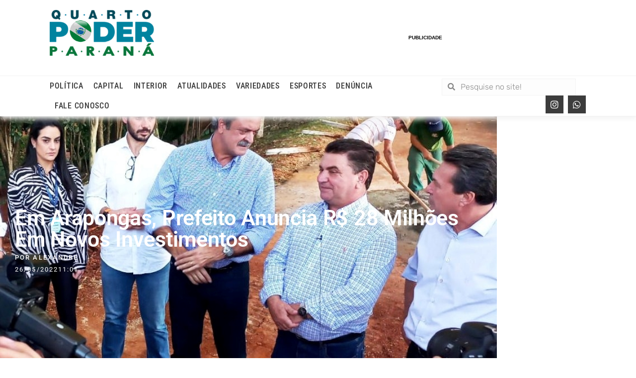

--- FILE ---
content_type: text/html; charset=UTF-8
request_url: https://quartopoderparana.com.br/politica/2022/05/26/em-arapongas-prefeito-anuncia-r-28-milhoes-em-novos-investimentos/
body_size: 19991
content:
<!doctype html><html dir="ltr" lang="pt-BR" prefix="og: https://ogp.me/ns#"><head><script data-no-optimize="1">var litespeed_docref=sessionStorage.getItem("litespeed_docref");litespeed_docref&&(Object.defineProperty(document,"referrer",{get:function(){return litespeed_docref}}),sessionStorage.removeItem("litespeed_docref"));</script> <meta charset="UTF-8"><meta name="viewport" content="width=device-width, initial-scale=1"><link rel="profile" href="https://gmpg.org/xfn/11"><title>Em Arapongas, Prefeito anuncia R$ 28 milhões em novos investimentos - Quarto Poder Parana</title><meta name="description" content="O prefeito Sérgio Onofre recebeu nesta quarta-feira (25) o secretário de Estado do Desenvolvimento Sustentável e do Turismo, Everton Souza, e os deputados estaduais Márcio Nunes e Tiago Amaral. O prefeito anunciou que as obras de revitalização do Parque dos Pássaros, orçada em quase R$ 3 milhões, já estão em andamento, através da empresa Ecsam" /><meta name="robots" content="max-image-preview:large" /><meta name="author" content="Alexandre"/><link rel="canonical" href="https://quartopoderparana.com.br/politica/2022/05/26/em-arapongas-prefeito-anuncia-r-28-milhoes-em-novos-investimentos/" /><meta name="generator" content="All in One SEO (AIOSEO) 4.9.3" /><meta property="og:locale" content="pt_BR" /><meta property="og:site_name" content="Quarto Poder Parana - A maior empresa Paranaense de conteúdo, noticias e informação com vários canais de jornalismo e diversas soluções para você ou seu negócio." /><meta property="og:type" content="article" /><meta property="og:title" content="Em Arapongas, Prefeito anuncia R$ 28 milhões em novos investimentos - Quarto Poder Parana" /><meta property="og:description" content="O prefeito Sérgio Onofre recebeu nesta quarta-feira (25) o secretário de Estado do Desenvolvimento Sustentável e do Turismo, Everton Souza, e os deputados estaduais Márcio Nunes e Tiago Amaral. O prefeito anunciou que as obras de revitalização do Parque dos Pássaros, orçada em quase R$ 3 milhões, já estão em andamento, através da empresa Ecsam" /><meta property="og:url" content="https://quartopoderparana.com.br/politica/2022/05/26/em-arapongas-prefeito-anuncia-r-28-milhoes-em-novos-investimentos/" /><meta property="og:image" content="https://quartopoderparana.com.br/wp-content/uploads/2022/05/WhatsApp-Image-2022-05-26-at-10.46.29-1.jpeg" /><meta property="og:image:secure_url" content="https://quartopoderparana.com.br/wp-content/uploads/2022/05/WhatsApp-Image-2022-05-26-at-10.46.29-1.jpeg" /><meta property="og:image:width" content="888" /><meta property="og:image:height" content="592" /><meta property="article:published_time" content="2022-05-26T14:01:57+00:00" /><meta property="article:modified_time" content="2022-05-26T14:06:51+00:00" /><meta name="twitter:card" content="summary" /><meta name="twitter:title" content="Em Arapongas, Prefeito anuncia R$ 28 milhões em novos investimentos - Quarto Poder Parana" /><meta name="twitter:description" content="O prefeito Sérgio Onofre recebeu nesta quarta-feira (25) o secretário de Estado do Desenvolvimento Sustentável e do Turismo, Everton Souza, e os deputados estaduais Márcio Nunes e Tiago Amaral. O prefeito anunciou que as obras de revitalização do Parque dos Pássaros, orçada em quase R$ 3 milhões, já estão em andamento, através da empresa Ecsam" /><meta name="twitter:image" content="https://quartopoderparana.com.br/wp-content/uploads/2022/05/WhatsApp-Image-2022-05-26-at-10.46.29-1.jpeg" /> <script type="application/ld+json" class="aioseo-schema">{"@context":"https:\/\/schema.org","@graph":[{"@type":"BlogPosting","@id":"https:\/\/quartopoderparana.com.br\/politica\/2022\/05\/26\/em-arapongas-prefeito-anuncia-r-28-milhoes-em-novos-investimentos\/#blogposting","name":"Em Arapongas, Prefeito anuncia R$ 28 milh\u00f5es em novos investimentos - Quarto Poder Parana","headline":"Em Arapongas, Prefeito anuncia R$ 28 milh\u00f5es em novos investimentos","author":{"@id":"https:\/\/quartopoderparana.com.br\/author\/alexandre\/#author"},"publisher":{"@id":"https:\/\/quartopoderparana.com.br\/#organization"},"image":{"@type":"ImageObject","url":"https:\/\/quartopoderparana.com.br\/wp-content\/uploads\/2022\/05\/WhatsApp-Image-2022-05-26-at-10.46.29-1.jpeg","width":888,"height":592},"datePublished":"2022-05-26T11:01:57-03:00","dateModified":"2022-05-26T11:06:51-03:00","inLanguage":"pt-BR","mainEntityOfPage":{"@id":"https:\/\/quartopoderparana.com.br\/politica\/2022\/05\/26\/em-arapongas-prefeito-anuncia-r-28-milhoes-em-novos-investimentos\/#webpage"},"isPartOf":{"@id":"https:\/\/quartopoderparana.com.br\/politica\/2022\/05\/26\/em-arapongas-prefeito-anuncia-r-28-milhoes-em-novos-investimentos\/#webpage"},"articleSection":"Atualidades, Interior, Pol\u00edtica"},{"@type":"BreadcrumbList","@id":"https:\/\/quartopoderparana.com.br\/politica\/2022\/05\/26\/em-arapongas-prefeito-anuncia-r-28-milhoes-em-novos-investimentos\/#breadcrumblist","itemListElement":[{"@type":"ListItem","@id":"https:\/\/quartopoderparana.com.br#listItem","position":1,"name":"In\u00edcio","item":"https:\/\/quartopoderparana.com.br","nextItem":{"@type":"ListItem","@id":"https:\/\/quartopoderparana.com.br\/categoria\/politica\/#listItem","name":"Pol\u00edtica"}},{"@type":"ListItem","@id":"https:\/\/quartopoderparana.com.br\/categoria\/politica\/#listItem","position":2,"name":"Pol\u00edtica","item":"https:\/\/quartopoderparana.com.br\/categoria\/politica\/","nextItem":{"@type":"ListItem","@id":"https:\/\/quartopoderparana.com.br\/politica\/2022\/05\/26\/em-arapongas-prefeito-anuncia-r-28-milhoes-em-novos-investimentos\/#listItem","name":"Em Arapongas, Prefeito anuncia R$ 28 milh\u00f5es em novos investimentos"},"previousItem":{"@type":"ListItem","@id":"https:\/\/quartopoderparana.com.br#listItem","name":"In\u00edcio"}},{"@type":"ListItem","@id":"https:\/\/quartopoderparana.com.br\/politica\/2022\/05\/26\/em-arapongas-prefeito-anuncia-r-28-milhoes-em-novos-investimentos\/#listItem","position":3,"name":"Em Arapongas, Prefeito anuncia R$ 28 milh\u00f5es em novos investimentos","previousItem":{"@type":"ListItem","@id":"https:\/\/quartopoderparana.com.br\/categoria\/politica\/#listItem","name":"Pol\u00edtica"}}]},{"@type":"Organization","@id":"https:\/\/quartopoderparana.com.br\/#organization","name":"Quarto Poder Parana","description":"A maior empresa Paranaense de conte\u00fado, noticias e informa\u00e7\u00e3o com v\u00e1rios canais de jornalismo e diversas solu\u00e7\u00f5es para voc\u00ea ou seu neg\u00f3cio.","url":"https:\/\/quartopoderparana.com.br\/","logo":{"@type":"ImageObject","url":"http:\/\/quartopoderparana-com-br.umbler.net\/wp-content\/uploads\/2021\/11\/qpp-logo.png","@id":"https:\/\/quartopoderparana.com.br\/politica\/2022\/05\/26\/em-arapongas-prefeito-anuncia-r-28-milhoes-em-novos-investimentos\/#organizationLogo"},"image":{"@id":"https:\/\/quartopoderparana.com.br\/politica\/2022\/05\/26\/em-arapongas-prefeito-anuncia-r-28-milhoes-em-novos-investimentos\/#organizationLogo"},"sameAs":["https:\/\/www.instagram.com\/quartopoderpr\/"]},{"@type":"Person","@id":"https:\/\/quartopoderparana.com.br\/author\/alexandre\/#author","url":"https:\/\/quartopoderparana.com.br\/author\/alexandre\/","name":"Alexandre","image":{"@type":"ImageObject","@id":"https:\/\/quartopoderparana.com.br\/politica\/2022\/05\/26\/em-arapongas-prefeito-anuncia-r-28-milhoes-em-novos-investimentos\/#authorImage","url":"https:\/\/quartopoderparana.com.br\/wp-content\/litespeed\/avatar\/96b4937250074f8299be33ba8ebbcd7b.jpg?ver=1768409548","width":96,"height":96,"caption":"Alexandre"}},{"@type":"WebPage","@id":"https:\/\/quartopoderparana.com.br\/politica\/2022\/05\/26\/em-arapongas-prefeito-anuncia-r-28-milhoes-em-novos-investimentos\/#webpage","url":"https:\/\/quartopoderparana.com.br\/politica\/2022\/05\/26\/em-arapongas-prefeito-anuncia-r-28-milhoes-em-novos-investimentos\/","name":"Em Arapongas, Prefeito anuncia R$ 28 milh\u00f5es em novos investimentos - Quarto Poder Parana","description":"O prefeito S\u00e9rgio Onofre recebeu nesta quarta-feira (25) o secret\u00e1rio de Estado do Desenvolvimento Sustent\u00e1vel e do Turismo, Everton Souza, e os deputados estaduais M\u00e1rcio Nunes e Tiago Amaral. O prefeito anunciou que as obras de revitaliza\u00e7\u00e3o do Parque dos P\u00e1ssaros, or\u00e7ada em quase R$ 3 milh\u00f5es, j\u00e1 est\u00e3o em andamento, atrav\u00e9s da empresa Ecsam","inLanguage":"pt-BR","isPartOf":{"@id":"https:\/\/quartopoderparana.com.br\/#website"},"breadcrumb":{"@id":"https:\/\/quartopoderparana.com.br\/politica\/2022\/05\/26\/em-arapongas-prefeito-anuncia-r-28-milhoes-em-novos-investimentos\/#breadcrumblist"},"author":{"@id":"https:\/\/quartopoderparana.com.br\/author\/alexandre\/#author"},"creator":{"@id":"https:\/\/quartopoderparana.com.br\/author\/alexandre\/#author"},"image":{"@type":"ImageObject","url":"https:\/\/quartopoderparana.com.br\/wp-content\/uploads\/2022\/05\/WhatsApp-Image-2022-05-26-at-10.46.29-1.jpeg","@id":"https:\/\/quartopoderparana.com.br\/politica\/2022\/05\/26\/em-arapongas-prefeito-anuncia-r-28-milhoes-em-novos-investimentos\/#mainImage","width":888,"height":592},"primaryImageOfPage":{"@id":"https:\/\/quartopoderparana.com.br\/politica\/2022\/05\/26\/em-arapongas-prefeito-anuncia-r-28-milhoes-em-novos-investimentos\/#mainImage"},"datePublished":"2022-05-26T11:01:57-03:00","dateModified":"2022-05-26T11:06:51-03:00"},{"@type":"WebSite","@id":"https:\/\/quartopoderparana.com.br\/#website","url":"https:\/\/quartopoderparana.com.br\/","name":"Quarto Poder Parana","description":"A maior empresa Paranaense de conte\u00fado, noticias e informa\u00e7\u00e3o com v\u00e1rios canais de jornalismo e diversas solu\u00e7\u00f5es para voc\u00ea ou seu neg\u00f3cio.","inLanguage":"pt-BR","publisher":{"@id":"https:\/\/quartopoderparana.com.br\/#organization"}}]}</script> <link rel="alternate" type="application/rss+xml" title="Feed para Quarto Poder Parana &raquo;" href="https://quartopoderparana.com.br/feed/" /><link rel="alternate" type="application/rss+xml" title="Feed de comentários para Quarto Poder Parana &raquo;" href="https://quartopoderparana.com.br/comments/feed/" /><link rel="alternate" type="application/rss+xml" title="Feed de comentários para Quarto Poder Parana &raquo; Em Arapongas, Prefeito anuncia R$ 28 milhões em novos investimentos" href="https://quartopoderparana.com.br/politica/2022/05/26/em-arapongas-prefeito-anuncia-r-28-milhoes-em-novos-investimentos/feed/" /><link rel="alternate" title="oEmbed (JSON)" type="application/json+oembed" href="https://quartopoderparana.com.br/wp-json/oembed/1.0/embed?url=https%3A%2F%2Fquartopoderparana.com.br%2Fpolitica%2F2022%2F05%2F26%2Fem-arapongas-prefeito-anuncia-r-28-milhoes-em-novos-investimentos%2F" /><link rel="alternate" title="oEmbed (XML)" type="text/xml+oembed" href="https://quartopoderparana.com.br/wp-json/oembed/1.0/embed?url=https%3A%2F%2Fquartopoderparana.com.br%2Fpolitica%2F2022%2F05%2F26%2Fem-arapongas-prefeito-anuncia-r-28-milhoes-em-novos-investimentos%2F&#038;format=xml" /><style id='wp-img-auto-sizes-contain-inline-css'>img:is([sizes=auto i],[sizes^="auto," i]){contain-intrinsic-size:3000px 1500px}
/*# sourceURL=wp-img-auto-sizes-contain-inline-css */</style><link data-optimized="2" rel="stylesheet" href="https://quartopoderparana.com.br/wp-content/litespeed/css/0f0b76b9dcb0108f254690f7620d7721.css?ver=33440" /><style id='global-styles-inline-css'>:root{--wp--preset--aspect-ratio--square: 1;--wp--preset--aspect-ratio--4-3: 4/3;--wp--preset--aspect-ratio--3-4: 3/4;--wp--preset--aspect-ratio--3-2: 3/2;--wp--preset--aspect-ratio--2-3: 2/3;--wp--preset--aspect-ratio--16-9: 16/9;--wp--preset--aspect-ratio--9-16: 9/16;--wp--preset--color--black: #000000;--wp--preset--color--cyan-bluish-gray: #abb8c3;--wp--preset--color--white: #ffffff;--wp--preset--color--pale-pink: #f78da7;--wp--preset--color--vivid-red: #cf2e2e;--wp--preset--color--luminous-vivid-orange: #ff6900;--wp--preset--color--luminous-vivid-amber: #fcb900;--wp--preset--color--light-green-cyan: #7bdcb5;--wp--preset--color--vivid-green-cyan: #00d084;--wp--preset--color--pale-cyan-blue: #8ed1fc;--wp--preset--color--vivid-cyan-blue: #0693e3;--wp--preset--color--vivid-purple: #9b51e0;--wp--preset--gradient--vivid-cyan-blue-to-vivid-purple: linear-gradient(135deg,rgb(6,147,227) 0%,rgb(155,81,224) 100%);--wp--preset--gradient--light-green-cyan-to-vivid-green-cyan: linear-gradient(135deg,rgb(122,220,180) 0%,rgb(0,208,130) 100%);--wp--preset--gradient--luminous-vivid-amber-to-luminous-vivid-orange: linear-gradient(135deg,rgb(252,185,0) 0%,rgb(255,105,0) 100%);--wp--preset--gradient--luminous-vivid-orange-to-vivid-red: linear-gradient(135deg,rgb(255,105,0) 0%,rgb(207,46,46) 100%);--wp--preset--gradient--very-light-gray-to-cyan-bluish-gray: linear-gradient(135deg,rgb(238,238,238) 0%,rgb(169,184,195) 100%);--wp--preset--gradient--cool-to-warm-spectrum: linear-gradient(135deg,rgb(74,234,220) 0%,rgb(151,120,209) 20%,rgb(207,42,186) 40%,rgb(238,44,130) 60%,rgb(251,105,98) 80%,rgb(254,248,76) 100%);--wp--preset--gradient--blush-light-purple: linear-gradient(135deg,rgb(255,206,236) 0%,rgb(152,150,240) 100%);--wp--preset--gradient--blush-bordeaux: linear-gradient(135deg,rgb(254,205,165) 0%,rgb(254,45,45) 50%,rgb(107,0,62) 100%);--wp--preset--gradient--luminous-dusk: linear-gradient(135deg,rgb(255,203,112) 0%,rgb(199,81,192) 50%,rgb(65,88,208) 100%);--wp--preset--gradient--pale-ocean: linear-gradient(135deg,rgb(255,245,203) 0%,rgb(182,227,212) 50%,rgb(51,167,181) 100%);--wp--preset--gradient--electric-grass: linear-gradient(135deg,rgb(202,248,128) 0%,rgb(113,206,126) 100%);--wp--preset--gradient--midnight: linear-gradient(135deg,rgb(2,3,129) 0%,rgb(40,116,252) 100%);--wp--preset--font-size--small: 13px;--wp--preset--font-size--medium: 20px;--wp--preset--font-size--large: 36px;--wp--preset--font-size--x-large: 42px;--wp--preset--spacing--20: 0.44rem;--wp--preset--spacing--30: 0.67rem;--wp--preset--spacing--40: 1rem;--wp--preset--spacing--50: 1.5rem;--wp--preset--spacing--60: 2.25rem;--wp--preset--spacing--70: 3.38rem;--wp--preset--spacing--80: 5.06rem;--wp--preset--shadow--natural: 6px 6px 9px rgba(0, 0, 0, 0.2);--wp--preset--shadow--deep: 12px 12px 50px rgba(0, 0, 0, 0.4);--wp--preset--shadow--sharp: 6px 6px 0px rgba(0, 0, 0, 0.2);--wp--preset--shadow--outlined: 6px 6px 0px -3px rgb(255, 255, 255), 6px 6px rgb(0, 0, 0);--wp--preset--shadow--crisp: 6px 6px 0px rgb(0, 0, 0);}:root { --wp--style--global--content-size: 800px;--wp--style--global--wide-size: 1200px; }:where(body) { margin: 0; }.wp-site-blocks > .alignleft { float: left; margin-right: 2em; }.wp-site-blocks > .alignright { float: right; margin-left: 2em; }.wp-site-blocks > .aligncenter { justify-content: center; margin-left: auto; margin-right: auto; }:where(.wp-site-blocks) > * { margin-block-start: 24px; margin-block-end: 0; }:where(.wp-site-blocks) > :first-child { margin-block-start: 0; }:where(.wp-site-blocks) > :last-child { margin-block-end: 0; }:root { --wp--style--block-gap: 24px; }:root :where(.is-layout-flow) > :first-child{margin-block-start: 0;}:root :where(.is-layout-flow) > :last-child{margin-block-end: 0;}:root :where(.is-layout-flow) > *{margin-block-start: 24px;margin-block-end: 0;}:root :where(.is-layout-constrained) > :first-child{margin-block-start: 0;}:root :where(.is-layout-constrained) > :last-child{margin-block-end: 0;}:root :where(.is-layout-constrained) > *{margin-block-start: 24px;margin-block-end: 0;}:root :where(.is-layout-flex){gap: 24px;}:root :where(.is-layout-grid){gap: 24px;}.is-layout-flow > .alignleft{float: left;margin-inline-start: 0;margin-inline-end: 2em;}.is-layout-flow > .alignright{float: right;margin-inline-start: 2em;margin-inline-end: 0;}.is-layout-flow > .aligncenter{margin-left: auto !important;margin-right: auto !important;}.is-layout-constrained > .alignleft{float: left;margin-inline-start: 0;margin-inline-end: 2em;}.is-layout-constrained > .alignright{float: right;margin-inline-start: 2em;margin-inline-end: 0;}.is-layout-constrained > .aligncenter{margin-left: auto !important;margin-right: auto !important;}.is-layout-constrained > :where(:not(.alignleft):not(.alignright):not(.alignfull)){max-width: var(--wp--style--global--content-size);margin-left: auto !important;margin-right: auto !important;}.is-layout-constrained > .alignwide{max-width: var(--wp--style--global--wide-size);}body .is-layout-flex{display: flex;}.is-layout-flex{flex-wrap: wrap;align-items: center;}.is-layout-flex > :is(*, div){margin: 0;}body .is-layout-grid{display: grid;}.is-layout-grid > :is(*, div){margin: 0;}body{padding-top: 0px;padding-right: 0px;padding-bottom: 0px;padding-left: 0px;}a:where(:not(.wp-element-button)){text-decoration: underline;}:root :where(.wp-element-button, .wp-block-button__link){background-color: #32373c;border-width: 0;color: #fff;font-family: inherit;font-size: inherit;font-style: inherit;font-weight: inherit;letter-spacing: inherit;line-height: inherit;padding-top: calc(0.667em + 2px);padding-right: calc(1.333em + 2px);padding-bottom: calc(0.667em + 2px);padding-left: calc(1.333em + 2px);text-decoration: none;text-transform: inherit;}.has-black-color{color: var(--wp--preset--color--black) !important;}.has-cyan-bluish-gray-color{color: var(--wp--preset--color--cyan-bluish-gray) !important;}.has-white-color{color: var(--wp--preset--color--white) !important;}.has-pale-pink-color{color: var(--wp--preset--color--pale-pink) !important;}.has-vivid-red-color{color: var(--wp--preset--color--vivid-red) !important;}.has-luminous-vivid-orange-color{color: var(--wp--preset--color--luminous-vivid-orange) !important;}.has-luminous-vivid-amber-color{color: var(--wp--preset--color--luminous-vivid-amber) !important;}.has-light-green-cyan-color{color: var(--wp--preset--color--light-green-cyan) !important;}.has-vivid-green-cyan-color{color: var(--wp--preset--color--vivid-green-cyan) !important;}.has-pale-cyan-blue-color{color: var(--wp--preset--color--pale-cyan-blue) !important;}.has-vivid-cyan-blue-color{color: var(--wp--preset--color--vivid-cyan-blue) !important;}.has-vivid-purple-color{color: var(--wp--preset--color--vivid-purple) !important;}.has-black-background-color{background-color: var(--wp--preset--color--black) !important;}.has-cyan-bluish-gray-background-color{background-color: var(--wp--preset--color--cyan-bluish-gray) !important;}.has-white-background-color{background-color: var(--wp--preset--color--white) !important;}.has-pale-pink-background-color{background-color: var(--wp--preset--color--pale-pink) !important;}.has-vivid-red-background-color{background-color: var(--wp--preset--color--vivid-red) !important;}.has-luminous-vivid-orange-background-color{background-color: var(--wp--preset--color--luminous-vivid-orange) !important;}.has-luminous-vivid-amber-background-color{background-color: var(--wp--preset--color--luminous-vivid-amber) !important;}.has-light-green-cyan-background-color{background-color: var(--wp--preset--color--light-green-cyan) !important;}.has-vivid-green-cyan-background-color{background-color: var(--wp--preset--color--vivid-green-cyan) !important;}.has-pale-cyan-blue-background-color{background-color: var(--wp--preset--color--pale-cyan-blue) !important;}.has-vivid-cyan-blue-background-color{background-color: var(--wp--preset--color--vivid-cyan-blue) !important;}.has-vivid-purple-background-color{background-color: var(--wp--preset--color--vivid-purple) !important;}.has-black-border-color{border-color: var(--wp--preset--color--black) !important;}.has-cyan-bluish-gray-border-color{border-color: var(--wp--preset--color--cyan-bluish-gray) !important;}.has-white-border-color{border-color: var(--wp--preset--color--white) !important;}.has-pale-pink-border-color{border-color: var(--wp--preset--color--pale-pink) !important;}.has-vivid-red-border-color{border-color: var(--wp--preset--color--vivid-red) !important;}.has-luminous-vivid-orange-border-color{border-color: var(--wp--preset--color--luminous-vivid-orange) !important;}.has-luminous-vivid-amber-border-color{border-color: var(--wp--preset--color--luminous-vivid-amber) !important;}.has-light-green-cyan-border-color{border-color: var(--wp--preset--color--light-green-cyan) !important;}.has-vivid-green-cyan-border-color{border-color: var(--wp--preset--color--vivid-green-cyan) !important;}.has-pale-cyan-blue-border-color{border-color: var(--wp--preset--color--pale-cyan-blue) !important;}.has-vivid-cyan-blue-border-color{border-color: var(--wp--preset--color--vivid-cyan-blue) !important;}.has-vivid-purple-border-color{border-color: var(--wp--preset--color--vivid-purple) !important;}.has-vivid-cyan-blue-to-vivid-purple-gradient-background{background: var(--wp--preset--gradient--vivid-cyan-blue-to-vivid-purple) !important;}.has-light-green-cyan-to-vivid-green-cyan-gradient-background{background: var(--wp--preset--gradient--light-green-cyan-to-vivid-green-cyan) !important;}.has-luminous-vivid-amber-to-luminous-vivid-orange-gradient-background{background: var(--wp--preset--gradient--luminous-vivid-amber-to-luminous-vivid-orange) !important;}.has-luminous-vivid-orange-to-vivid-red-gradient-background{background: var(--wp--preset--gradient--luminous-vivid-orange-to-vivid-red) !important;}.has-very-light-gray-to-cyan-bluish-gray-gradient-background{background: var(--wp--preset--gradient--very-light-gray-to-cyan-bluish-gray) !important;}.has-cool-to-warm-spectrum-gradient-background{background: var(--wp--preset--gradient--cool-to-warm-spectrum) !important;}.has-blush-light-purple-gradient-background{background: var(--wp--preset--gradient--blush-light-purple) !important;}.has-blush-bordeaux-gradient-background{background: var(--wp--preset--gradient--blush-bordeaux) !important;}.has-luminous-dusk-gradient-background{background: var(--wp--preset--gradient--luminous-dusk) !important;}.has-pale-ocean-gradient-background{background: var(--wp--preset--gradient--pale-ocean) !important;}.has-electric-grass-gradient-background{background: var(--wp--preset--gradient--electric-grass) !important;}.has-midnight-gradient-background{background: var(--wp--preset--gradient--midnight) !important;}.has-small-font-size{font-size: var(--wp--preset--font-size--small) !important;}.has-medium-font-size{font-size: var(--wp--preset--font-size--medium) !important;}.has-large-font-size{font-size: var(--wp--preset--font-size--large) !important;}.has-x-large-font-size{font-size: var(--wp--preset--font-size--x-large) !important;}
:root :where(.wp-block-pullquote){font-size: 1.5em;line-height: 1.6;}
/*# sourceURL=global-styles-inline-css */</style><style id='elementor-frontend-inline-css'>.elementor-255 .elementor-element.elementor-element-16b2271e:not(.elementor-motion-effects-element-type-background) > .elementor-widget-wrap, .elementor-255 .elementor-element.elementor-element-16b2271e > .elementor-widget-wrap > .elementor-motion-effects-container > .elementor-motion-effects-layer{background-image:url("https://quartopoderparana.com.br/wp-content/uploads/2022/05/WhatsApp-Image-2022-05-26-at-10.46.29-1.jpeg");}
/*# sourceURL=elementor-frontend-inline-css */</style> <script id="cookie-notice-front-js-before" type="litespeed/javascript">var cnArgs={"ajaxUrl":"https:\/\/quartopoderparana.com.br\/wp-admin\/admin-ajax.php","nonce":"52a2515f50","hideEffect":"fade","position":"bottom","onScroll":!1,"onScrollOffset":100,"onClick":!1,"cookieName":"cookie_notice_accepted","cookieTime":2592000,"cookieTimeRejected":2592000,"globalCookie":!1,"redirection":!1,"cache":!0,"revokeCookies":!1,"revokeCookiesOpt":"automatic"}</script> <script type="litespeed/javascript" data-src="https://quartopoderparana.com.br/wp-includes/js/jquery/jquery.min.js" id="jquery-core-js"></script> <script id="ecs_ajax_load-js-extra" type="litespeed/javascript">var ecs_ajax_params={"ajaxurl":"https://quartopoderparana.com.br/wp-admin/admin-ajax.php","posts":"{\"page\":0,\"year\":2022,\"monthnum\":5,\"day\":26,\"name\":\"em-arapongas-prefeito-anuncia-r-28-milhoes-em-novos-investimentos\",\"category_name\":\"politica\",\"error\":\"\",\"m\":\"\",\"p\":0,\"post_parent\":\"\",\"subpost\":\"\",\"subpost_id\":\"\",\"attachment\":\"\",\"attachment_id\":0,\"pagename\":\"\",\"page_id\":0,\"second\":\"\",\"minute\":\"\",\"hour\":\"\",\"w\":0,\"tag\":\"\",\"cat\":\"\",\"tag_id\":\"\",\"author\":\"\",\"author_name\":\"\",\"feed\":\"\",\"tb\":\"\",\"paged\":0,\"meta_key\":\"\",\"meta_value\":\"\",\"preview\":\"\",\"s\":\"\",\"sentence\":\"\",\"title\":\"\",\"fields\":\"all\",\"menu_order\":\"\",\"embed\":\"\",\"category__in\":[],\"category__not_in\":[],\"category__and\":[],\"post__in\":[],\"post__not_in\":[],\"post_name__in\":[],\"tag__in\":[],\"tag__not_in\":[],\"tag__and\":[],\"tag_slug__in\":[],\"tag_slug__and\":[],\"post_parent__in\":[],\"post_parent__not_in\":[],\"author__in\":[],\"author__not_in\":[],\"search_columns\":[],\"ignore_sticky_posts\":false,\"suppress_filters\":false,\"cache_results\":true,\"update_post_term_cache\":true,\"update_menu_item_cache\":false,\"lazy_load_term_meta\":true,\"update_post_meta_cache\":true,\"post_type\":\"\",\"posts_per_page\":9,\"nopaging\":false,\"comments_per_page\":\"50\",\"no_found_rows\":false,\"order\":\"DESC\"}"}</script> <link rel="https://api.w.org/" href="https://quartopoderparana.com.br/wp-json/" /><link rel="alternate" title="JSON" type="application/json" href="https://quartopoderparana.com.br/wp-json/wp/v2/posts/3629" /><link rel="EditURI" type="application/rsd+xml" title="RSD" href="https://quartopoderparana.com.br/xmlrpc.php?rsd" /><meta name="generator" content="WordPress 6.9" /><link rel='shortlink' href='https://quartopoderparana.com.br/?p=3629' /><style type="text/css" media="screen">.g { margin:0px; padding:0px; overflow:hidden; line-height:1; zoom:1; }
	.g img { height:auto; }
	.g-col { position:relative; float:left; }
	.g-col:first-child { margin-left: 0; }
	.g-col:last-child { margin-right: 0; }
	.g-1 { margin:0px;  width:auto; height:auto; float:right; clear:right; }
	.g-2 { margin:0px;  width:auto; height:auto; }
	.g-3 { margin:0px;  width:100%; max-width:300px; height:100%; max-height:250px; }
	.g-4 { margin:0px;  width:100%; max-width:300px; height:100%; max-height:250px; }
	.g-5 { width:100%; max-width:728px; height:100%; max-height:90px; margin: 0 auto; }
	.g-6 { margin:0px;  width:100%; max-width:300px; height:100%; max-height:250px; }
	.g-7 { margin:0px;  width:100%; max-width:728px; height:100%; max-height:90px; }
	@media only screen and (max-width: 480px) {
		.g-col, .g-dyn, .g-single { width:100%; margin-left:0; margin-right:0; }
	}</style><meta name="generator" content="Elementor 3.34.1; features: additional_custom_breakpoints; settings: css_print_method-external, google_font-enabled, font_display-swap">
 <script type="litespeed/javascript" data-src="https://www.googletagmanager.com/gtag/js?id=G-0C29YW5VKS"></script> <script type="litespeed/javascript">window.dataLayer=window.dataLayer||[];function gtag(){dataLayer.push(arguments)}
gtag('js',new Date());gtag('config','G-0C29YW5VKS')</script> <link rel="apple-touch-icon" sizes="180x180" href="/apple-touch-icon.png"><link rel="icon" type="image/png" sizes="32x32" href="/favicon-32x32.png"><link rel="icon" type="image/png" sizes="16x16" href="/favicon-16x16.png"><link rel="manifest" href="/site.webmanifest"><style>.e-con.e-parent:nth-of-type(n+4):not(.e-lazyloaded):not(.e-no-lazyload),
				.e-con.e-parent:nth-of-type(n+4):not(.e-lazyloaded):not(.e-no-lazyload) * {
					background-image: none !important;
				}
				@media screen and (max-height: 1024px) {
					.e-con.e-parent:nth-of-type(n+3):not(.e-lazyloaded):not(.e-no-lazyload),
					.e-con.e-parent:nth-of-type(n+3):not(.e-lazyloaded):not(.e-no-lazyload) * {
						background-image: none !important;
					}
				}
				@media screen and (max-height: 640px) {
					.e-con.e-parent:nth-of-type(n+2):not(.e-lazyloaded):not(.e-no-lazyload),
					.e-con.e-parent:nth-of-type(n+2):not(.e-lazyloaded):not(.e-no-lazyload) * {
						background-image: none !important;
					}
				}</style><link rel="icon" href="https://quartopoderparana.com.br/wp-content/uploads/2021/11/QPPfavicon-150x150.png" sizes="32x32" /><link rel="icon" href="https://quartopoderparana.com.br/wp-content/uploads/2021/11/QPPfavicon-300x300.png" sizes="192x192" /><link rel="apple-touch-icon" href="https://quartopoderparana.com.br/wp-content/uploads/2021/11/QPPfavicon-300x300.png" /><meta name="msapplication-TileImage" content="https://quartopoderparana.com.br/wp-content/uploads/2021/11/QPPfavicon-300x300.png" /></head><body data-rsssl=1 class="wp-singular post-template-default single single-post postid-3629 single-format-standard wp-custom-logo wp-embed-responsive wp-theme-hello-elementor cookies-not-set hello-elementor-default elementor-default elementor-kit-5 elementor-page-255"><a class="skip-link screen-reader-text" href="#content">Ir para o conteúdo</a><header data-elementor-type="header" data-elementor-id="4071" class="elementor elementor-4071 elementor-location-header" data-elementor-post-type="elementor_library"><section class="elementor-section elementor-top-section elementor-element elementor-element-aee1939 elementor-section-height-min-height elementor-section-boxed elementor-section-height-default elementor-section-items-middle" data-id="aee1939" data-element_type="section"><div class="elementor-container elementor-column-gap-no"><div class="elementor-column elementor-col-50 elementor-top-column elementor-element elementor-element-13150a4" data-id="13150a4" data-element_type="column"><div class="elementor-widget-wrap elementor-element-populated"><div class="elementor-element elementor-element-34ca4b1 elementor-widget-mobile__width-initial elementor-widget elementor-widget-image" data-id="34ca4b1" data-element_type="widget" data-widget_type="image.default"><div class="elementor-widget-container">
<a href="https://quartopoderparana.com.br">
<img data-lazyloaded="1" src="[data-uri]" width="300" height="131" data-src="https://quartopoderparana.com.br/wp-content/uploads/2021/11/qpp-logo-300x131.png" class="attachment-medium size-medium wp-image-224" alt="" data-srcset="https://quartopoderparana.com.br/wp-content/uploads/2021/11/qpp-logo-300x131.png 300w, https://quartopoderparana.com.br/wp-content/uploads/2021/11/qpp-logo.png 748w" data-sizes="(max-width: 300px) 100vw, 300px" />								</a></div></div><div class="elementor-element elementor-element-22b1d76 elementor-widget-mobile__width-initial elementor-hidden-desktop elementor-hidden-tablet elementor-view-default elementor-widget elementor-widget-icon" data-id="22b1d76" data-element_type="widget" data-widget_type="icon.default"><div class="elementor-widget-container"><div class="elementor-icon-wrapper">
<a class="elementor-icon" href="#elementor-action%3Aaction%3Dpopup%3Aopen%26settings%3DeyJpZCI6IjQ0NDMiLCJ0b2dnbGUiOmZhbHNlfQ%3D%3D">
<i aria-hidden="true" class="fas fa-bars"></i>			</a></div></div></div></div></div><div class="elementor-column elementor-col-50 elementor-top-column elementor-element elementor-element-905cbd6" data-id="905cbd6" data-element_type="column"><div class="elementor-widget-wrap elementor-element-populated"><div class="elementor-element elementor-element-87c4e02 elementor-widget elementor-widget-heading" data-id="87c4e02" data-element_type="widget" data-widget_type="heading.default"><div class="elementor-widget-container"><p class="elementor-heading-title elementor-size-default">publicidade</p></div></div><div class="elementor-element elementor-element-b7b9679 elementor-widget elementor-widget-shortcode" data-id="b7b9679" data-element_type="widget" data-widget_type="shortcode.default"><div class="elementor-widget-container"><div class="elementor-shortcode"></div></div></div></div></div></div></section><section class="elementor-section elementor-top-section elementor-element elementor-element-8be5c71 elementor-section-height-min-height elementor-reverse-mobile elementor-hidden-mobile elementor-section-boxed elementor-section-height-default elementor-section-items-middle" data-id="8be5c71" data-element_type="section" data-settings="{&quot;background_background&quot;:&quot;classic&quot;,&quot;sticky&quot;:&quot;top&quot;,&quot;sticky_on&quot;:[&quot;desktop&quot;,&quot;tablet&quot;,&quot;mobile&quot;],&quot;sticky_offset&quot;:0,&quot;sticky_effects_offset&quot;:0,&quot;sticky_anchor_link_offset&quot;:0}"><div class="elementor-container elementor-column-gap-no"><div class="elementor-column elementor-col-50 elementor-top-column elementor-element elementor-element-420e880" data-id="420e880" data-element_type="column"><div class="elementor-widget-wrap elementor-element-populated"><div class="elementor-element elementor-element-0c5e7b8 elementor-nav-menu__align-start elementor-nav-menu--stretch elementor-nav-menu--dropdown-tablet elementor-nav-menu__text-align-aside elementor-nav-menu--toggle elementor-nav-menu--burger elementor-widget elementor-widget-nav-menu" data-id="0c5e7b8" data-element_type="widget" data-settings="{&quot;full_width&quot;:&quot;stretch&quot;,&quot;layout&quot;:&quot;horizontal&quot;,&quot;submenu_icon&quot;:{&quot;value&quot;:&quot;&lt;i class=\&quot;fas fa-caret-down\&quot;&gt;&lt;\/i&gt;&quot;,&quot;library&quot;:&quot;fa-solid&quot;},&quot;toggle&quot;:&quot;burger&quot;}" data-widget_type="nav-menu.default"><div class="elementor-widget-container"><nav aria-label="Menu" class="elementor-nav-menu--main elementor-nav-menu__container elementor-nav-menu--layout-horizontal e--pointer-text e--animation-none"><ul id="menu-1-0c5e7b8" class="elementor-nav-menu"><li class="menu-item menu-item-type-taxonomy menu-item-object-category current-post-ancestor current-menu-parent current-post-parent menu-item-4729"><a href="https://quartopoderparana.com.br/categoria/politica/" class="elementor-item">Política</a></li><li class="menu-item menu-item-type-taxonomy menu-item-object-category menu-item-4734"><a href="https://quartopoderparana.com.br/categoria/capital/" class="elementor-item">Capital</a></li><li class="menu-item menu-item-type-taxonomy menu-item-object-category current-post-ancestor current-menu-parent current-post-parent menu-item-4731"><a href="https://quartopoderparana.com.br/categoria/interior/" class="elementor-item">Interior</a></li><li class="menu-item menu-item-type-taxonomy menu-item-object-category current-post-ancestor current-menu-parent current-post-parent menu-item-4730"><a href="https://quartopoderparana.com.br/categoria/atualidades/" class="elementor-item">Atualidades</a></li><li class="menu-item menu-item-type-taxonomy menu-item-object-category menu-item-4733"><a href="https://quartopoderparana.com.br/categoria/variedades/" class="elementor-item">Variedades</a></li><li class="menu-item menu-item-type-taxonomy menu-item-object-category menu-item-4732"><a href="https://quartopoderparana.com.br/categoria/esportes/" class="elementor-item">Esportes</a></li><li class="menu-item menu-item-type-post_type menu-item-object-page menu-item-319"><a href="https://quartopoderparana.com.br/denuncia/" class="elementor-item">Denúncia</a></li><li class="menu-item menu-item-type-post_type menu-item-object-page menu-item-318"><a href="https://quartopoderparana.com.br/fale-conosco/" class="elementor-item">Fale Conosco</a></li></ul></nav><div class="elementor-menu-toggle" role="button" tabindex="0" aria-label="Alternar menu" aria-expanded="false">
<i aria-hidden="true" role="presentation" class="elementor-menu-toggle__icon--open eicon-menu-bar"></i><i aria-hidden="true" role="presentation" class="elementor-menu-toggle__icon--close eicon-close"></i></div><nav class="elementor-nav-menu--dropdown elementor-nav-menu__container" aria-hidden="true"><ul id="menu-2-0c5e7b8" class="elementor-nav-menu"><li class="menu-item menu-item-type-taxonomy menu-item-object-category current-post-ancestor current-menu-parent current-post-parent menu-item-4729"><a href="https://quartopoderparana.com.br/categoria/politica/" class="elementor-item" tabindex="-1">Política</a></li><li class="menu-item menu-item-type-taxonomy menu-item-object-category menu-item-4734"><a href="https://quartopoderparana.com.br/categoria/capital/" class="elementor-item" tabindex="-1">Capital</a></li><li class="menu-item menu-item-type-taxonomy menu-item-object-category current-post-ancestor current-menu-parent current-post-parent menu-item-4731"><a href="https://quartopoderparana.com.br/categoria/interior/" class="elementor-item" tabindex="-1">Interior</a></li><li class="menu-item menu-item-type-taxonomy menu-item-object-category current-post-ancestor current-menu-parent current-post-parent menu-item-4730"><a href="https://quartopoderparana.com.br/categoria/atualidades/" class="elementor-item" tabindex="-1">Atualidades</a></li><li class="menu-item menu-item-type-taxonomy menu-item-object-category menu-item-4733"><a href="https://quartopoderparana.com.br/categoria/variedades/" class="elementor-item" tabindex="-1">Variedades</a></li><li class="menu-item menu-item-type-taxonomy menu-item-object-category menu-item-4732"><a href="https://quartopoderparana.com.br/categoria/esportes/" class="elementor-item" tabindex="-1">Esportes</a></li><li class="menu-item menu-item-type-post_type menu-item-object-page menu-item-319"><a href="https://quartopoderparana.com.br/denuncia/" class="elementor-item" tabindex="-1">Denúncia</a></li><li class="menu-item menu-item-type-post_type menu-item-object-page menu-item-318"><a href="https://quartopoderparana.com.br/fale-conosco/" class="elementor-item" tabindex="-1">Fale Conosco</a></li></ul></nav></div></div></div></div><div class="elementor-column elementor-col-50 elementor-top-column elementor-element elementor-element-109bb6b" data-id="109bb6b" data-element_type="column"><div class="elementor-widget-wrap elementor-element-populated"><div class="elementor-element elementor-element-eaa693e elementor-search-form--skin-minimal elementor-widget__width-auto elementor-widget elementor-widget-search-form" data-id="eaa693e" data-element_type="widget" data-settings="{&quot;skin&quot;:&quot;minimal&quot;}" data-widget_type="search-form.default"><div class="elementor-widget-container">
<search role="search"><form class="elementor-search-form" action="https://quartopoderparana.com.br" method="get"><div class="elementor-search-form__container">
<label class="elementor-screen-only" for="elementor-search-form-eaa693e">Pesquisar</label><div class="elementor-search-form__icon">
<i aria-hidden="true" class="fas fa-search"></i>							<span class="elementor-screen-only">Pesquisar</span></div>
<input id="elementor-search-form-eaa693e" placeholder="Pesquise no site!" class="elementor-search-form__input" type="search" name="s" value=""></div></form>
</search></div></div><div class="elementor-element elementor-element-05a5a5f elementor-widget__width-auto elementor-shape-rounded elementor-grid-0 e-grid-align-center elementor-widget elementor-widget-social-icons" data-id="05a5a5f" data-element_type="widget" data-widget_type="social-icons.default"><div class="elementor-widget-container"><div class="elementor-social-icons-wrapper elementor-grid" role="list">
<span class="elementor-grid-item" role="listitem">
<a class="elementor-icon elementor-social-icon elementor-social-icon-instagram elementor-repeater-item-7646416" href="https://www.instagram.com/quartopoderpr/" target="_blank">
<span class="elementor-screen-only">Instagram</span>
<i aria-hidden="true" class="fab fa-instagram"></i>					</a>
</span>
<span class="elementor-grid-item" role="listitem">
<a class="elementor-icon elementor-social-icon elementor-social-icon-whatsapp elementor-repeater-item-c3bba65" href="https://api.whatsapp.com/send?phone=5541992135351&#038;text=Oi,%20vim%20pelo%20site%20Quarto%20poder%20Parana" target="_blank">
<span class="elementor-screen-only">Whatsapp</span>
<i aria-hidden="true" class="fab fa-whatsapp"></i>					</a>
</span></div></div></div></div></div></div></section></header><div data-elementor-type="single-post" data-elementor-id="255" class="elementor elementor-255 elementor-location-single post-3629 post type-post status-publish format-standard has-post-thumbnail hentry category-atualidades category-interior category-politica" data-elementor-post-type="elementor_library"><section class="elementor-section elementor-top-section elementor-element elementor-element-4f5133f4 elementor-section-height-min-height elementor-section-items-stretch elementor-section-content-middle elementor-section-boxed elementor-section-height-default" data-id="4f5133f4" data-element_type="section" data-settings="{&quot;background_background&quot;:&quot;classic&quot;}"><div class="elementor-background-overlay"></div><div class="elementor-container elementor-column-gap-default"><div class="elementor-column elementor-col-100 elementor-top-column elementor-element elementor-element-16b2271e" data-id="16b2271e" data-element_type="column" data-settings="{&quot;background_background&quot;:&quot;classic&quot;}"><div class="elementor-widget-wrap elementor-element-populated"><div class="elementor-background-overlay"></div><div class="elementor-element elementor-element-33d9ffbc elementor-widget elementor-widget-theme-post-title elementor-page-title elementor-widget-heading" data-id="33d9ffbc" data-element_type="widget" data-widget_type="theme-post-title.default"><div class="elementor-widget-container"><h1 class="elementor-heading-title elementor-size-default">Em Arapongas, Prefeito anuncia R$ 28 milhões em novos investimentos</h1></div></div><div class="elementor-element elementor-element-2d6f115e elementor-align-left elementor-widget elementor-widget-post-info" data-id="2d6f115e" data-element_type="widget" data-widget_type="post-info.default"><div class="elementor-widget-container"><ul class="elementor-inline-items elementor-icon-list-items elementor-post-info"><li class="elementor-icon-list-item elementor-repeater-item-9b232b3 elementor-inline-item" itemprop="author">
<a href="https://quartopoderparana.com.br/author/alexandre/">
<span class="elementor-icon-list-text elementor-post-info__item elementor-post-info__item--type-author">
<span class="elementor-post-info__item-prefix">Por</span>
Alexandre					</span>
</a></li></ul></div></div><div class="elementor-element elementor-element-9e750f0 elementor-align-left elementor-widget elementor-widget-post-info" data-id="9e750f0" data-element_type="widget" data-widget_type="post-info.default"><div class="elementor-widget-container"><ul class="elementor-inline-items elementor-icon-list-items elementor-post-info"><li class="elementor-icon-list-item elementor-repeater-item-d8fc312 elementor-inline-item" itemprop="datePublished">
<a href="https://quartopoderparana.com.br/2022/05/26/">
<span class="elementor-icon-list-text elementor-post-info__item elementor-post-info__item--type-date">
<time>26/05/2022</time>					</span>
</a></li><li class="elementor-icon-list-item elementor-repeater-item-80fbc83 elementor-inline-item">
<span class="elementor-icon-list-text elementor-post-info__item elementor-post-info__item--type-time">
<time>11:01</time>					</span></li></ul></div></div></div></div></div></section><section class="elementor-section elementor-top-section elementor-element elementor-element-18480a40 elementor-section-boxed elementor-section-height-default elementor-section-height-default" data-id="18480a40" data-element_type="section"><div class="elementor-container elementor-column-gap-no"><div class="elementor-column elementor-col-50 elementor-top-column elementor-element elementor-element-1fc1fdd3" data-id="1fc1fdd3" data-element_type="column"><div class="elementor-widget-wrap elementor-element-populated"><div class="elementor-element elementor-element-26fb864 elementor-widget elementor-widget-shortcode" data-id="26fb864" data-element_type="widget" data-widget_type="shortcode.default"><div class="elementor-widget-container"><div class="elementor-shortcode"></div></div></div><div class="elementor-element elementor-element-26ee2b9f elementor-widget elementor-widget-theme-post-content" data-id="26ee2b9f" data-element_type="widget" data-widget_type="theme-post-content.default"><div class="elementor-widget-container"><p>O prefeito Sérgio Onofre recebeu nesta quarta-feira (25) o secretário de Estado do Desenvolvimento Sustentável e do Turismo, Everton Souza, e os deputados estaduais Márcio Nunes e Tiago Amaral. O prefeito anunciou que as obras de revitalização do Parque dos Pássaros, orçada em quase R$ 3 milhões, já estão em andamento, através da empresa Ecsam Serviços Ambientais Ltda. Sérgio Onofre também anunciou novo pacote de investimentos em fase de licitação: são mais nove obras, totalizando quase R$ 28 milhões. “Podemos dizer, sem dúvida, que entre os municípios do nosso porte Arapongas é o que mais está conquistando obras no Paraná. Isso se deve a muito trabalho por parte da nossa equipe e de uma grande parceria nas esferas estadual e federal”, assinalou o prefeito.</p><p>Sérgio Onofre destacou que a revitalização do Parque dos Pássaros, a liberação de recursos para perfurar vários poços artesianos, a castração de animais e outros investimentos são resultado de recursos da Desenvolvimento Sustentável e do Turismo, na gestão de Márcio Nunes, e que vários outros recursos foram ou estão sendo liberados com apoio de Tiago Amaral e do deputado federal Pedro Lupion. Márcio Nunes afirmou que o Paraná conquistou R$ 150 bilhões em novos investimentos no atual governo, o que colocou o Estado entre os que mais avançaram no Brasil, mesmo em tempos de pandemia. “E como nós sabemos desses números? Porque foi nossa secretaria que liberou as licenças ambientais para esses empreendimentos”, afirmou. Tanto ele quanto Tiago Amaral falaram sobre a força de Arapongas junto ao governador Ratinho Júnior, o que vem se traduzindo em investimentos de peso no município.</p><p>O secretário Everton Souza informou que fez questão de incluir Arapongas na agenda de obras a serem inspecionadas. “Tenho certeza de que o Parque dos Pássaros vai ficar uma beleza, pois o projeto é muito bom. Trata-se de uma área verde, com diversidade animal e nascente de água bem no coração da cidade. Precisa ser valorizada e preservada”, comentou o secretário. O Parque dos Pássaros conta com área de 76.593,14 m2, O projeto de revitalização contempla melhorias nas pistas de caminhada, iluminação, equipamentos e mobiliários de recreação, como a academia ao ar livre e playground. O projeto contempla, ainda, a reforma da antiga Usina do Conhecimento, que passará a abrigar a Secretaria Municipal do Meio Ambiente e a construção de um deck. No momento, a equipe da Ecsam trabalha nas redes de tubulação que devem dar destino adequado à água das chuvas.</p><p>Também participaram o vice-prefeito e secretário de Obras, Jair Milani, o secretário municipal de Meio Ambiente, Renan Rodrigues Manoel, o presidente da Câmara, Rubens Franzin Manoel, vereadores e outras lideranças.</p><p>NOVOS INVESTIMENTOS</p><p>O pacote de obras que está sendo enviado para licitação compreende as seguintes obras: recape asfáltico de 9.098,96 m2 na Avenida Rouxinol (R$ 3.045.402,59), pavimentação da Estrada da Aliança (R$ 4.923.439,31), pavimentação e outras melhorias na Avenida Tico-Tico Rei, no Jardim Caravele, trecho da Avenida Gaturamo até a Avenida Sanhaço Rei (R$ 4.889.113,69), reforma e ampliação do Aeroporto Municipal (R$ 8.655.643,03), reforma do Ginásio de Esportes Municipal (R$ 764.213,05), pavimentação, recapeamento, rede de drenagem de águas pluviais e outras melhorias na Rua Guarani (R$ 1.478.534,26), pavimentação da Rua Avinhado (R$ 683.553,14), recapeamento da Rua Condor até a Guaratinga (R$ 1.112.029,64) e pavimentação, recape, rede de drenagem de águas pluviais e outras melhorias na Rua Negaça, trecho compreendido entre a Rua Capitão do Mato e Tico-Tico Rei (R$ 2.215.147,83).</p></div></div></div></div><div class="elementor-column elementor-col-50 elementor-top-column elementor-element elementor-element-32063c68" data-id="32063c68" data-element_type="column"><div class="elementor-widget-wrap elementor-element-populated"><div class="elementor-element elementor-element-f3567c8 elementor-share-buttons--view-icon elementor-share-buttons--skin-minimal elementor-grid-1 elementor-share-buttons--shape-square elementor-share-buttons--color-official elementor-widget elementor-widget-share-buttons" data-id="f3567c8" data-element_type="widget" data-widget_type="share-buttons.default"><div class="elementor-widget-container"><div class="elementor-grid" role="list"><div class="elementor-grid-item" role="listitem"><div class="elementor-share-btn elementor-share-btn_facebook" role="button" tabindex="0" aria-label="Compartilhar no facebook">
<span class="elementor-share-btn__icon">
<i class="fab fa-facebook" aria-hidden="true"></i>							</span></div></div><div class="elementor-grid-item" role="listitem"><div class="elementor-share-btn elementor-share-btn_whatsapp" role="button" tabindex="0" aria-label="Compartilhar no whatsapp">
<span class="elementor-share-btn__icon">
<i class="fab fa-whatsapp" aria-hidden="true"></i>							</span></div></div><div class="elementor-grid-item" role="listitem"><div class="elementor-share-btn elementor-share-btn_twitter" role="button" tabindex="0" aria-label="Compartilhar no twitter">
<span class="elementor-share-btn__icon">
<i class="fab fa-twitter" aria-hidden="true"></i>							</span></div></div><div class="elementor-grid-item" role="listitem"><div class="elementor-share-btn elementor-share-btn_linkedin" role="button" tabindex="0" aria-label="Compartilhar no linkedin">
<span class="elementor-share-btn__icon">
<i class="fab fa-linkedin" aria-hidden="true"></i>							</span></div></div></div></div></div></div></div></div></section><section class="elementor-section elementor-top-section elementor-element elementor-element-6b3d6720 elementor-section-boxed elementor-section-height-default elementor-section-height-default" data-id="6b3d6720" data-element_type="section"><div class="elementor-container elementor-column-gap-no"><div class="elementor-column elementor-col-100 elementor-top-column elementor-element elementor-element-3dc68ffc" data-id="3dc68ffc" data-element_type="column"><div class="elementor-widget-wrap elementor-element-populated"><div class="elementor-element elementor-element-3857c95e elementor-widget elementor-widget-post-navigation" data-id="3857c95e" data-element_type="widget" data-widget_type="post-navigation.default"><div class="elementor-widget-container"><div class="elementor-post-navigation" role="navigation" aria-label="Navegação do posts"><div class="elementor-post-navigation__prev elementor-post-navigation__link">
<a href="https://quartopoderparana.com.br/variedades/2022/05/25/destaque-do-the-voice-kids-e-homenageada-pela-assembleia-legislativa/" rel="prev"><span class="post-navigation__arrow-wrapper post-navigation__arrow-prev"><i aria-hidden="true" class="fas fa-angle-left"></i><span class="elementor-screen-only">Anterior</span></span><span class="elementor-post-navigation__link__prev"><span class="post-navigation__prev--label">Anterior</span><span class="post-navigation__prev--title">Destaque do The Voice Kids é homenageada pela Assembleia Legislativa</span></span></a></div><div class="elementor-post-navigation__next elementor-post-navigation__link">
<a href="https://quartopoderparana.com.br/sem-categoria/2022/05/26/terminal-central-de-sao-jose-dos-pinhais-tera-integracao-completa/" rel="next"><span class="elementor-post-navigation__link__next"><span class="post-navigation__next--label">Próximo</span><span class="post-navigation__next--title">Terminal Central de São José dos Pinhais terá integração completa</span></span><span class="post-navigation__arrow-wrapper post-navigation__arrow-next"><i aria-hidden="true" class="fas fa-angle-right"></i><span class="elementor-screen-only">Próximo</span></span></a></div></div></div></div></div></div></div></section><section class="elementor-section elementor-top-section elementor-element elementor-element-680cc34f elementor-section-boxed elementor-section-height-default elementor-section-height-default" data-id="680cc34f" data-element_type="section" data-settings="{&quot;background_background&quot;:&quot;classic&quot;}"><div class="elementor-container elementor-column-gap-no"><div class="elementor-column elementor-col-100 elementor-top-column elementor-element elementor-element-7a281e97" data-id="7a281e97" data-element_type="column"><div class="elementor-widget-wrap elementor-element-populated"><div class="elementor-element elementor-element-36d7f18 elementor-widget__width-auto elementor-widget elementor-widget-heading" data-id="36d7f18" data-element_type="widget" data-widget_type="heading.default"><div class="elementor-widget-container"><h2 class="elementor-heading-title elementor-size-default">VEJA TAMBÉM</h2></div></div><div class="elementor-element elementor-element-f6d1d33 elementor-widget-divider--view-line elementor-widget elementor-widget-divider" data-id="f6d1d33" data-element_type="widget" data-widget_type="divider.default"><div class="elementor-widget-container"><div class="elementor-divider">
<span class="elementor-divider-separator">
</span></div></div></div><div class="elementor-element elementor-element-8f5da36 elementor-grid-4 elementor-grid-tablet-2 elementor-grid-mobile-1 elementor-posts--thumbnail-top elementor-widget elementor-widget-posts" data-id="8f5da36" data-element_type="widget" data-settings="{&quot;classic_columns&quot;:&quot;4&quot;,&quot;classic_columns_tablet&quot;:&quot;2&quot;,&quot;classic_columns_mobile&quot;:&quot;1&quot;,&quot;classic_row_gap&quot;:{&quot;unit&quot;:&quot;px&quot;,&quot;size&quot;:35,&quot;sizes&quot;:[]},&quot;classic_row_gap_tablet&quot;:{&quot;unit&quot;:&quot;px&quot;,&quot;size&quot;:&quot;&quot;,&quot;sizes&quot;:[]},&quot;classic_row_gap_mobile&quot;:{&quot;unit&quot;:&quot;px&quot;,&quot;size&quot;:&quot;&quot;,&quot;sizes&quot;:[]}}" data-widget_type="posts.classic"><div class="elementor-widget-container"><div class="elementor-posts-container elementor-posts elementor-posts--skin-classic elementor-grid" role="list"><article class="elementor-post elementor-grid-item post-3629 post type-post status-publish format-standard has-post-thumbnail hentry category-atualidades category-interior category-politica" role="listitem">
<a class="elementor-post__thumbnail__link" href="https://quartopoderparana.com.br/politica/2022/05/26/em-arapongas-prefeito-anuncia-r-28-milhoes-em-novos-investimentos/" tabindex="-1" ><div class="elementor-post__thumbnail"><img data-lazyloaded="1" src="[data-uri]" fetchpriority="high" width="300" height="200" data-src="https://quartopoderparana.com.br/wp-content/uploads/2022/05/WhatsApp-Image-2022-05-26-at-10.46.29-1-300x200.jpeg" class="attachment-medium size-medium wp-image-3635" alt="" /></div>
</a><div class="elementor-post__text"><h3 class="elementor-post__title">
<a href="https://quartopoderparana.com.br/politica/2022/05/26/em-arapongas-prefeito-anuncia-r-28-milhoes-em-novos-investimentos/" >
Em Arapongas, Prefeito anuncia R$ 28 milhões em novos investimentos			</a></h3><div class="elementor-post__meta-data">
<span class="elementor-post-date">
26 de maio de 2022		</span></div></div></article></div></div></div></div></div></div></section></div><footer data-elementor-type="footer" data-elementor-id="35" class="elementor elementor-35 elementor-location-footer" data-elementor-post-type="elementor_library"><section class="elementor-section elementor-top-section elementor-element elementor-element-1d9d9ff6 elementor-section-boxed elementor-section-height-default elementor-section-height-default" data-id="1d9d9ff6" data-element_type="section" data-settings="{&quot;background_background&quot;:&quot;classic&quot;}"><div class="elementor-container elementor-column-gap-default"><div class="elementor-column elementor-col-25 elementor-top-column elementor-element elementor-element-67c9118" data-id="67c9118" data-element_type="column"><div class="elementor-widget-wrap elementor-element-populated"><div class="elementor-element elementor-element-5ee24f6 elementor-widget elementor-widget-image" data-id="5ee24f6" data-element_type="widget" data-widget_type="image.default"><div class="elementor-widget-container">
<img data-lazyloaded="1" src="[data-uri]" width="149" height="65" data-src="https://quartopoderparana.com.br/wp-content/uploads/2021/11/qpp-logo-branco65height.png" class="attachment-full size-full wp-image-4516" alt="" /></div></div><div class="elementor-element elementor-element-466d5462 elementor-widget elementor-widget-text-editor" data-id="466d5462" data-element_type="widget" data-widget_type="text-editor.default"><div class="elementor-widget-container">
A maior empresa Paranaense de conteúdo, noticias e informação com vários canais de jornalismo e diversas soluções para você ou seu negócio.</div></div><div class="elementor-element elementor-element-3ffe2d55 e-grid-align-left e-grid-align-mobile-left elementor-shape-rounded elementor-grid-0 elementor-widget elementor-widget-social-icons" data-id="3ffe2d55" data-element_type="widget" data-widget_type="social-icons.default"><div class="elementor-widget-container"><div class="elementor-social-icons-wrapper elementor-grid" role="list">
<span class="elementor-grid-item" role="listitem">
<a class="elementor-icon elementor-social-icon elementor-social-icon-instagram elementor-repeater-item-6b91d5c" href="https://www.instagram.com/quartopoderpr/" target="_blank">
<span class="elementor-screen-only">Instagram</span>
<i aria-hidden="true" class="fab fa-instagram"></i>					</a>
</span>
<span class="elementor-grid-item" role="listitem">
<a class="elementor-icon elementor-social-icon elementor-social-icon-whatsapp elementor-repeater-item-219c516" href="https://api.whatsapp.com/send?phone=5541992135351&#038;text=Oi,%20vim%20pelo%20site%20Quarto%20poder%20Parana" target="_blank">
<span class="elementor-screen-only">Whatsapp</span>
<i aria-hidden="true" class="fab fa-whatsapp"></i>					</a>
</span></div></div></div></div></div><div class="elementor-column elementor-col-25 elementor-top-column elementor-element elementor-element-5d10f7f4" data-id="5d10f7f4" data-element_type="column"><div class="elementor-widget-wrap elementor-element-populated"><div class="elementor-element elementor-element-5063f84b elementor-widget elementor-widget-heading" data-id="5063f84b" data-element_type="widget" data-widget_type="heading.default"><div class="elementor-widget-container"><h2 class="elementor-heading-title elementor-size-default">Notícias</h2></div></div><div class="elementor-element elementor-element-1c10c8c elementor-nav-menu__align-start elementor-nav-menu--dropdown-none elementor-widget elementor-widget-nav-menu" data-id="1c10c8c" data-element_type="widget" data-settings="{&quot;layout&quot;:&quot;vertical&quot;,&quot;submenu_icon&quot;:{&quot;value&quot;:&quot;&lt;i class=\&quot;fas fa-caret-down\&quot;&gt;&lt;\/i&gt;&quot;,&quot;library&quot;:&quot;fa-solid&quot;}}" data-widget_type="nav-menu.default"><div class="elementor-widget-container"><nav aria-label="Menu" class="elementor-nav-menu--main elementor-nav-menu__container elementor-nav-menu--layout-vertical e--pointer-none"><ul id="menu-1-1c10c8c" class="elementor-nav-menu sm-vertical"><li class="menu-item menu-item-type-taxonomy menu-item-object-category current-post-ancestor current-menu-parent current-post-parent menu-item-4729"><a href="https://quartopoderparana.com.br/categoria/politica/" class="elementor-item">Política</a></li><li class="menu-item menu-item-type-taxonomy menu-item-object-category menu-item-4734"><a href="https://quartopoderparana.com.br/categoria/capital/" class="elementor-item">Capital</a></li><li class="menu-item menu-item-type-taxonomy menu-item-object-category current-post-ancestor current-menu-parent current-post-parent menu-item-4731"><a href="https://quartopoderparana.com.br/categoria/interior/" class="elementor-item">Interior</a></li><li class="menu-item menu-item-type-taxonomy menu-item-object-category current-post-ancestor current-menu-parent current-post-parent menu-item-4730"><a href="https://quartopoderparana.com.br/categoria/atualidades/" class="elementor-item">Atualidades</a></li><li class="menu-item menu-item-type-taxonomy menu-item-object-category menu-item-4733"><a href="https://quartopoderparana.com.br/categoria/variedades/" class="elementor-item">Variedades</a></li><li class="menu-item menu-item-type-taxonomy menu-item-object-category menu-item-4732"><a href="https://quartopoderparana.com.br/categoria/esportes/" class="elementor-item">Esportes</a></li><li class="menu-item menu-item-type-post_type menu-item-object-page menu-item-319"><a href="https://quartopoderparana.com.br/denuncia/" class="elementor-item">Denúncia</a></li><li class="menu-item menu-item-type-post_type menu-item-object-page menu-item-318"><a href="https://quartopoderparana.com.br/fale-conosco/" class="elementor-item">Fale Conosco</a></li></ul></nav><nav class="elementor-nav-menu--dropdown elementor-nav-menu__container" aria-hidden="true"><ul id="menu-2-1c10c8c" class="elementor-nav-menu sm-vertical"><li class="menu-item menu-item-type-taxonomy menu-item-object-category current-post-ancestor current-menu-parent current-post-parent menu-item-4729"><a href="https://quartopoderparana.com.br/categoria/politica/" class="elementor-item" tabindex="-1">Política</a></li><li class="menu-item menu-item-type-taxonomy menu-item-object-category menu-item-4734"><a href="https://quartopoderparana.com.br/categoria/capital/" class="elementor-item" tabindex="-1">Capital</a></li><li class="menu-item menu-item-type-taxonomy menu-item-object-category current-post-ancestor current-menu-parent current-post-parent menu-item-4731"><a href="https://quartopoderparana.com.br/categoria/interior/" class="elementor-item" tabindex="-1">Interior</a></li><li class="menu-item menu-item-type-taxonomy menu-item-object-category current-post-ancestor current-menu-parent current-post-parent menu-item-4730"><a href="https://quartopoderparana.com.br/categoria/atualidades/" class="elementor-item" tabindex="-1">Atualidades</a></li><li class="menu-item menu-item-type-taxonomy menu-item-object-category menu-item-4733"><a href="https://quartopoderparana.com.br/categoria/variedades/" class="elementor-item" tabindex="-1">Variedades</a></li><li class="menu-item menu-item-type-taxonomy menu-item-object-category menu-item-4732"><a href="https://quartopoderparana.com.br/categoria/esportes/" class="elementor-item" tabindex="-1">Esportes</a></li><li class="menu-item menu-item-type-post_type menu-item-object-page menu-item-319"><a href="https://quartopoderparana.com.br/denuncia/" class="elementor-item" tabindex="-1">Denúncia</a></li><li class="menu-item menu-item-type-post_type menu-item-object-page menu-item-318"><a href="https://quartopoderparana.com.br/fale-conosco/" class="elementor-item" tabindex="-1">Fale Conosco</a></li></ul></nav></div></div></div></div><div class="elementor-column elementor-col-25 elementor-top-column elementor-element elementor-element-10cd8547" data-id="10cd8547" data-element_type="column"><div class="elementor-widget-wrap elementor-element-populated"><div class="elementor-element elementor-element-22e42e0c elementor-widget elementor-widget-heading" data-id="22e42e0c" data-element_type="widget" data-widget_type="heading.default"><div class="elementor-widget-container"><h2 class="elementor-heading-title elementor-size-default">Institucional</h2></div></div><div class="elementor-element elementor-element-7e88fe04 elementor-align-start elementor-icon-list--layout-traditional elementor-list-item-link-full_width elementor-widget elementor-widget-icon-list" data-id="7e88fe04" data-element_type="widget" data-widget_type="icon-list.default"><div class="elementor-widget-container"><ul class="elementor-icon-list-items"><li class="elementor-icon-list-item">
<a href="https://quartopoderparana.com.br/denuncia/"><span class="elementor-icon-list-text">Faça sua denúncia</span>
</a></li><li class="elementor-icon-list-item">
<a href="https://quartopoderparana.com.br/fale-conosco/"><span class="elementor-icon-list-text">Fale Conosco</span>
</a></li></ul></div></div></div></div><div class="elementor-column elementor-col-25 elementor-top-column elementor-element elementor-element-5b56c1f" data-id="5b56c1f" data-element_type="column"><div class="elementor-widget-wrap"></div></div></div></section><footer class="elementor-section elementor-top-section elementor-element elementor-element-1416dec7 elementor-section-height-min-height elementor-section-content-middle elementor-section-boxed elementor-section-height-default elementor-section-items-middle" data-id="1416dec7" data-element_type="section" data-settings="{&quot;background_background&quot;:&quot;classic&quot;}"><div class="elementor-container elementor-column-gap-default"><div class="elementor-column elementor-col-50 elementor-top-column elementor-element elementor-element-1212a23f" data-id="1212a23f" data-element_type="column"><div class="elementor-widget-wrap elementor-element-populated"><div class="elementor-element elementor-element-2bf3e29 elementor-widget elementor-widget-heading" data-id="2bf3e29" data-element_type="widget" data-widget_type="heading.default"><div class="elementor-widget-container"><h3 class="elementor-heading-title elementor-size-default">QuartoPoderParana.com.br ©2021 Todos Direitos Reservados.</h3></div></div></div></div><div class="elementor-column elementor-col-50 elementor-top-column elementor-element elementor-element-2b4f02d" data-id="2b4f02d" data-element_type="column"><div class="elementor-widget-wrap elementor-element-populated"><div class="elementor-element elementor-element-5111fee elementor-align-end elementor-mobile-align-center elementor-list-item-link-full_width elementor-widget elementor-widget-icon-list" data-id="5111fee" data-element_type="widget" data-widget_type="icon-list.default"><div class="elementor-widget-container"><ul class="elementor-icon-list-items"><li class="elementor-icon-list-item">
<a href="https://quartopoderparana.com.br/tos-pp/"><span class="elementor-icon-list-icon">
<i aria-hidden="true" class="fas fa-check"></i>						</span>
<span class="elementor-icon-list-text">POLÍTICA DE PRIVACIDADE, TERMOS DE USO &amp; COOKIES</span>
</a></li></ul></div></div></div></div></div></footer></footer> <script type="speculationrules">{"prefetch":[{"source":"document","where":{"and":[{"href_matches":"/*"},{"not":{"href_matches":["/wp-*.php","/wp-admin/*","/wp-content/uploads/*","/wp-content/*","/wp-content/plugins/*","/wp-content/themes/hello-elementor/*","/*\\?(.+)"]}},{"not":{"selector_matches":"a[rel~=\"nofollow\"]"}},{"not":{"selector_matches":".no-prefetch, .no-prefetch a"}}]},"eagerness":"conservative"}]}</script> <div data-elementor-type="popup" data-elementor-id="4443" class="elementor elementor-4443 elementor-location-popup" data-elementor-settings="{&quot;prevent_scroll&quot;:&quot;yes&quot;,&quot;a11y_navigation&quot;:&quot;yes&quot;,&quot;triggers&quot;:[],&quot;timing&quot;:[]}" data-elementor-post-type="elementor_library"><section class="elementor-section elementor-top-section elementor-element elementor-element-217635e elementor-section-boxed elementor-section-height-default elementor-section-height-default" data-id="217635e" data-element_type="section"><div class="elementor-container elementor-column-gap-no"><div class="elementor-column elementor-col-100 elementor-top-column elementor-element elementor-element-77a174a" data-id="77a174a" data-element_type="column"><div class="elementor-widget-wrap elementor-element-populated"><div class="elementor-element elementor-element-7db4c53 elementor-search-form--skin-minimal elementor-widget elementor-widget-search-form" data-id="7db4c53" data-element_type="widget" data-settings="{&quot;skin&quot;:&quot;minimal&quot;}" data-widget_type="search-form.default"><div class="elementor-widget-container">
<search role="search"><form class="elementor-search-form" action="https://quartopoderparana.com.br" method="get"><div class="elementor-search-form__container">
<label class="elementor-screen-only" for="elementor-search-form-7db4c53">Pesquisar</label><div class="elementor-search-form__icon">
<i aria-hidden="true" class="fas fa-search"></i>							<span class="elementor-screen-only">Pesquisar</span></div>
<input id="elementor-search-form-7db4c53" placeholder="Pesquisar..." class="elementor-search-form__input" type="search" name="s" value=""></div></form>
</search></div></div><div class="elementor-element elementor-element-67aa23f elementor-widget elementor-widget-nav-menu" data-id="67aa23f" data-element_type="widget" data-settings="{&quot;layout&quot;:&quot;dropdown&quot;,&quot;submenu_icon&quot;:{&quot;value&quot;:&quot;&lt;i class=\&quot;fas fa-caret-down\&quot;&gt;&lt;\/i&gt;&quot;,&quot;library&quot;:&quot;fa-solid&quot;}}" data-widget_type="nav-menu.default"><div class="elementor-widget-container"><nav class="elementor-nav-menu--dropdown elementor-nav-menu__container" aria-hidden="true"><ul id="menu-2-67aa23f" class="elementor-nav-menu"><li class="menu-item menu-item-type-taxonomy menu-item-object-category current-post-ancestor current-menu-parent current-post-parent menu-item-4729"><a href="https://quartopoderparana.com.br/categoria/politica/" class="elementor-item" tabindex="-1">Política</a></li><li class="menu-item menu-item-type-taxonomy menu-item-object-category menu-item-4734"><a href="https://quartopoderparana.com.br/categoria/capital/" class="elementor-item" tabindex="-1">Capital</a></li><li class="menu-item menu-item-type-taxonomy menu-item-object-category current-post-ancestor current-menu-parent current-post-parent menu-item-4731"><a href="https://quartopoderparana.com.br/categoria/interior/" class="elementor-item" tabindex="-1">Interior</a></li><li class="menu-item menu-item-type-taxonomy menu-item-object-category current-post-ancestor current-menu-parent current-post-parent menu-item-4730"><a href="https://quartopoderparana.com.br/categoria/atualidades/" class="elementor-item" tabindex="-1">Atualidades</a></li><li class="menu-item menu-item-type-taxonomy menu-item-object-category menu-item-4733"><a href="https://quartopoderparana.com.br/categoria/variedades/" class="elementor-item" tabindex="-1">Variedades</a></li><li class="menu-item menu-item-type-taxonomy menu-item-object-category menu-item-4732"><a href="https://quartopoderparana.com.br/categoria/esportes/" class="elementor-item" tabindex="-1">Esportes</a></li><li class="menu-item menu-item-type-post_type menu-item-object-page menu-item-319"><a href="https://quartopoderparana.com.br/denuncia/" class="elementor-item" tabindex="-1">Denúncia</a></li><li class="menu-item menu-item-type-post_type menu-item-object-page menu-item-318"><a href="https://quartopoderparana.com.br/fale-conosco/" class="elementor-item" tabindex="-1">Fale Conosco</a></li></ul></nav></div></div><div class="elementor-element elementor-element-28f8901 elementor-widget-divider--view-line elementor-widget elementor-widget-divider" data-id="28f8901" data-element_type="widget" data-widget_type="divider.default"><div class="elementor-widget-container"><div class="elementor-divider">
<span class="elementor-divider-separator">
</span></div></div></div><div class="elementor-element elementor-element-34a8632 elementor-widget__width-auto e-grid-align-mobile-center elementor-widget-mobile__width-inherit elementor-shape-rounded elementor-grid-0 e-grid-align-center elementor-widget elementor-widget-social-icons" data-id="34a8632" data-element_type="widget" data-widget_type="social-icons.default"><div class="elementor-widget-container"><div class="elementor-social-icons-wrapper elementor-grid" role="list">
<span class="elementor-grid-item" role="listitem">
<a class="elementor-icon elementor-social-icon elementor-social-icon-instagram elementor-repeater-item-7646416" href="https://www.instagram.com/quartopoderpr/" target="_blank">
<span class="elementor-screen-only">Instagram</span>
<i aria-hidden="true" class="fab fa-instagram"></i>					</a>
</span>
<span class="elementor-grid-item" role="listitem">
<a class="elementor-icon elementor-social-icon elementor-social-icon-whatsapp elementor-repeater-item-c3bba65" href="https://api.whatsapp.com/send?phone=5541992135351&#038;text=Oi,%20vim%20pelo%20site%20Quarto%20poder%20Parana" target="_blank">
<span class="elementor-screen-only">Whatsapp</span>
<i aria-hidden="true" class="fab fa-whatsapp"></i>					</a>
</span></div></div></div></div></div></div></section></div> <script type="litespeed/javascript">const lazyloadRunObserver=()=>{const lazyloadBackgrounds=document.querySelectorAll(`.e-con.e-parent:not(.e-lazyloaded)`);const lazyloadBackgroundObserver=new IntersectionObserver((entries)=>{entries.forEach((entry)=>{if(entry.isIntersecting){let lazyloadBackground=entry.target;if(lazyloadBackground){lazyloadBackground.classList.add('e-lazyloaded')}
lazyloadBackgroundObserver.unobserve(entry.target)}})},{rootMargin:'200px 0px 200px 0px'});lazyloadBackgrounds.forEach((lazyloadBackground)=>{lazyloadBackgroundObserver.observe(lazyloadBackground)})};const events=['DOMContentLiteSpeedLoaded','elementor/lazyload/observe',];events.forEach((event)=>{document.addEventListener(event,lazyloadRunObserver)})</script> <script id="adrotate-groups-js-extra" type="litespeed/javascript">var impression_object={"ajax_url":"https://quartopoderparana.com.br/wp-admin/admin-ajax.php"}</script> <script id="adrotate-clicker-js-extra" type="litespeed/javascript">var click_object={"ajax_url":"https://quartopoderparana.com.br/wp-admin/admin-ajax.php"}</script> <script id="wp-i18n-js-after" type="litespeed/javascript">wp.i18n.setLocaleData({'text direction\u0004ltr':['ltr']})</script> <script id="contact-form-7-js-translations" type="litespeed/javascript">(function(domain,translations){var localeData=translations.locale_data[domain]||translations.locale_data.messages;localeData[""].domain=domain;wp.i18n.setLocaleData(localeData,domain)})("contact-form-7",{"translation-revision-date":"2025-05-19 13:41:20+0000","generator":"GlotPress\/4.0.1","domain":"messages","locale_data":{"messages":{"":{"domain":"messages","plural-forms":"nplurals=2; plural=n > 1;","lang":"pt_BR"},"Error:":["Erro:"]}},"comment":{"reference":"includes\/js\/index.js"}})</script> <script id="contact-form-7-js-before" type="litespeed/javascript">var wpcf7={"api":{"root":"https:\/\/quartopoderparana.com.br\/wp-json\/","namespace":"contact-form-7\/v1"},"cached":1}</script> <script id="elementor-frontend-js-before" type="litespeed/javascript">var elementorFrontendConfig={"environmentMode":{"edit":!1,"wpPreview":!1,"isScriptDebug":!1},"i18n":{"shareOnFacebook":"Compartilhar no Facebook","shareOnTwitter":"Compartilhar no Twitter","pinIt":"Fixar","download":"Baixar","downloadImage":"Baixar imagem","fullscreen":"Tela cheia","zoom":"Zoom","share":"Compartilhar","playVideo":"Reproduzir v\u00eddeo","previous":"Anterior","next":"Pr\u00f3ximo","close":"Fechar","a11yCarouselPrevSlideMessage":"Slide anterior","a11yCarouselNextSlideMessage":"Pr\u00f3ximo slide","a11yCarouselFirstSlideMessage":"Este \u00e9 o primeiro slide","a11yCarouselLastSlideMessage":"Este \u00e9 o \u00faltimo slide","a11yCarouselPaginationBulletMessage":"Ir para o slide"},"is_rtl":!1,"breakpoints":{"xs":0,"sm":480,"md":768,"lg":1025,"xl":1440,"xxl":1600},"responsive":{"breakpoints":{"mobile":{"label":"Dispositivos m\u00f3veis no modo retrato","value":767,"default_value":767,"direction":"max","is_enabled":!0},"mobile_extra":{"label":"Dispositivos m\u00f3veis no modo paisagem","value":880,"default_value":880,"direction":"max","is_enabled":!1},"tablet":{"label":"Tablet no modo retrato","value":1024,"default_value":1024,"direction":"max","is_enabled":!0},"tablet_extra":{"label":"Tablet no modo paisagem","value":1200,"default_value":1200,"direction":"max","is_enabled":!1},"laptop":{"label":"Notebook","value":1366,"default_value":1366,"direction":"max","is_enabled":!1},"widescreen":{"label":"Tela ampla (widescreen)","value":2400,"default_value":2400,"direction":"min","is_enabled":!1}},"hasCustomBreakpoints":!1},"version":"3.34.1","is_static":!1,"experimentalFeatures":{"additional_custom_breakpoints":!0,"theme_builder_v2":!0,"hello-theme-header-footer":!0,"home_screen":!0,"global_classes_should_enforce_capabilities":!0,"e_variables":!0,"cloud-library":!0,"e_opt_in_v4_page":!0,"e_interactions":!0,"import-export-customization":!0},"urls":{"assets":"https:\/\/quartopoderparana.com.br\/wp-content\/plugins\/elementor\/assets\/","ajaxurl":"https:\/\/quartopoderparana.com.br\/wp-admin\/admin-ajax.php","uploadUrl":"https:\/\/quartopoderparana.com.br\/wp-content\/uploads"},"nonces":{"floatingButtonsClickTracking":"7d96d7329a"},"swiperClass":"swiper","settings":{"page":[],"editorPreferences":[]},"kit":{"active_breakpoints":["viewport_mobile","viewport_tablet"],"global_image_lightbox":"yes","lightbox_enable_counter":"yes","lightbox_enable_fullscreen":"yes","lightbox_enable_zoom":"yes","lightbox_enable_share":"yes","lightbox_title_src":"title","lightbox_description_src":"description","hello_header_logo_type":"logo","hello_header_menu_layout":"horizontal","hello_footer_logo_type":"logo"},"post":{"id":3629,"title":"Em%20Arapongas%2C%20Prefeito%20anuncia%20R%24%2028%20milh%C3%B5es%20em%20novos%20investimentos%20-%20Quarto%20Poder%20Parana","excerpt":"","featuredImage":"https:\/\/quartopoderparana.com.br\/wp-content\/uploads\/2022\/05\/WhatsApp-Image-2022-05-26-at-10.46.29-1.jpeg"}}</script> <script id="elementor-pro-frontend-js-before" type="litespeed/javascript">var ElementorProFrontendConfig={"ajaxurl":"https:\/\/quartopoderparana.com.br\/wp-admin\/admin-ajax.php","nonce":"197d1a3c10","urls":{"assets":"https:\/\/quartopoderparana.com.br\/wp-content\/plugins\/elementor-pro\/assets\/","rest":"https:\/\/quartopoderparana.com.br\/wp-json\/"},"settings":{"lazy_load_background_images":!0},"popup":{"hasPopUps":!0},"shareButtonsNetworks":{"facebook":{"title":"Facebook","has_counter":!0},"twitter":{"title":"Twitter"},"linkedin":{"title":"LinkedIn","has_counter":!0},"pinterest":{"title":"Pinterest","has_counter":!0},"reddit":{"title":"Reddit","has_counter":!0},"vk":{"title":"VK","has_counter":!0},"odnoklassniki":{"title":"OK","has_counter":!0},"tumblr":{"title":"Tumblr"},"digg":{"title":"Digg"},"skype":{"title":"Skype"},"stumbleupon":{"title":"StumbleUpon","has_counter":!0},"mix":{"title":"Mix"},"telegram":{"title":"Telegram"},"pocket":{"title":"Pocket","has_counter":!0},"xing":{"title":"XING","has_counter":!0},"whatsapp":{"title":"WhatsApp"},"email":{"title":"Email"},"print":{"title":"Print"},"x-twitter":{"title":"X"},"threads":{"title":"Threads"}},"facebook_sdk":{"lang":"pt_BR","app_id":""},"lottie":{"defaultAnimationUrl":"https:\/\/quartopoderparana.com.br\/wp-content\/plugins\/elementor-pro\/modules\/lottie\/assets\/animations\/default.json"}}</script>  <script type="litespeed/javascript">jQuery(document).ready(function(){if(jQuery.fn.gslider){jQuery('.g-1').gslider({groupid:1,speed:6000});jQuery('.g-2').gslider({groupid:2,speed:6000});jQuery('.g-3').gslider({groupid:3,speed:6000});jQuery('.g-4').gslider({groupid:4,speed:6000});jQuery('.g-5').gslider({groupid:5,speed:6000});jQuery('.g-6').gslider({groupid:6,speed:6000});jQuery('.g-7').gslider({groupid:7,speed:6000})}})</script> <div id="cookie-notice" role="dialog" class="cookie-notice-hidden cookie-revoke-hidden cn-position-bottom" aria-label="Cookie Notice" style="background-color: rgba(216,216,216,1);"><div class="cookie-notice-container" style="color: #0a0a0a"><span id="cn-notice-text" class="cn-text-container">Nós utilizamos cookies para garantir que você tenha a melhor experiência em nosso site. Se você continua a usar este site, assumimos que você está satisfeito e leu nossa <a href="https://quartopoderparana.com.br/tos-pp/">política de privacidade</a>.</span><span id="cn-notice-buttons" class="cn-buttons-container"><button id="cn-accept-cookie" data-cookie-set="accept" class="cn-set-cookie cn-button" aria-label="Ok" style="background-color: #81d742">Ok</button><button data-link-url="https://quartopoderparana.com.br/tos-pp/" data-link-target="_blank" id="cn-more-info" class="cn-more-info cn-button" aria-label="Política de privacidade" style="background-color: #81d742">Política de privacidade</button></span><button type="button" id="cn-close-notice" data-cookie-set="accept" class="cn-close-icon" aria-label="Não"></button></div></div>
 <script data-no-optimize="1">window.lazyLoadOptions=Object.assign({},{threshold:300},window.lazyLoadOptions||{});!function(t,e){"object"==typeof exports&&"undefined"!=typeof module?module.exports=e():"function"==typeof define&&define.amd?define(e):(t="undefined"!=typeof globalThis?globalThis:t||self).LazyLoad=e()}(this,function(){"use strict";function e(){return(e=Object.assign||function(t){for(var e=1;e<arguments.length;e++){var n,a=arguments[e];for(n in a)Object.prototype.hasOwnProperty.call(a,n)&&(t[n]=a[n])}return t}).apply(this,arguments)}function o(t){return e({},at,t)}function l(t,e){return t.getAttribute(gt+e)}function c(t){return l(t,vt)}function s(t,e){return function(t,e,n){e=gt+e;null!==n?t.setAttribute(e,n):t.removeAttribute(e)}(t,vt,e)}function i(t){return s(t,null),0}function r(t){return null===c(t)}function u(t){return c(t)===_t}function d(t,e,n,a){t&&(void 0===a?void 0===n?t(e):t(e,n):t(e,n,a))}function f(t,e){et?t.classList.add(e):t.className+=(t.className?" ":"")+e}function _(t,e){et?t.classList.remove(e):t.className=t.className.replace(new RegExp("(^|\\s+)"+e+"(\\s+|$)")," ").replace(/^\s+/,"").replace(/\s+$/,"")}function g(t){return t.llTempImage}function v(t,e){!e||(e=e._observer)&&e.unobserve(t)}function b(t,e){t&&(t.loadingCount+=e)}function p(t,e){t&&(t.toLoadCount=e)}function n(t){for(var e,n=[],a=0;e=t.children[a];a+=1)"SOURCE"===e.tagName&&n.push(e);return n}function h(t,e){(t=t.parentNode)&&"PICTURE"===t.tagName&&n(t).forEach(e)}function a(t,e){n(t).forEach(e)}function m(t){return!!t[lt]}function E(t){return t[lt]}function I(t){return delete t[lt]}function y(e,t){var n;m(e)||(n={},t.forEach(function(t){n[t]=e.getAttribute(t)}),e[lt]=n)}function L(a,t){var o;m(a)&&(o=E(a),t.forEach(function(t){var e,n;e=a,(t=o[n=t])?e.setAttribute(n,t):e.removeAttribute(n)}))}function k(t,e,n){f(t,e.class_loading),s(t,st),n&&(b(n,1),d(e.callback_loading,t,n))}function A(t,e,n){n&&t.setAttribute(e,n)}function O(t,e){A(t,rt,l(t,e.data_sizes)),A(t,it,l(t,e.data_srcset)),A(t,ot,l(t,e.data_src))}function w(t,e,n){var a=l(t,e.data_bg_multi),o=l(t,e.data_bg_multi_hidpi);(a=nt&&o?o:a)&&(t.style.backgroundImage=a,n=n,f(t=t,(e=e).class_applied),s(t,dt),n&&(e.unobserve_completed&&v(t,e),d(e.callback_applied,t,n)))}function x(t,e){!e||0<e.loadingCount||0<e.toLoadCount||d(t.callback_finish,e)}function M(t,e,n){t.addEventListener(e,n),t.llEvLisnrs[e]=n}function N(t){return!!t.llEvLisnrs}function z(t){if(N(t)){var e,n,a=t.llEvLisnrs;for(e in a){var o=a[e];n=e,o=o,t.removeEventListener(n,o)}delete t.llEvLisnrs}}function C(t,e,n){var a;delete t.llTempImage,b(n,-1),(a=n)&&--a.toLoadCount,_(t,e.class_loading),e.unobserve_completed&&v(t,n)}function R(i,r,c){var l=g(i)||i;N(l)||function(t,e,n){N(t)||(t.llEvLisnrs={});var a="VIDEO"===t.tagName?"loadeddata":"load";M(t,a,e),M(t,"error",n)}(l,function(t){var e,n,a,o;n=r,a=c,o=u(e=i),C(e,n,a),f(e,n.class_loaded),s(e,ut),d(n.callback_loaded,e,a),o||x(n,a),z(l)},function(t){var e,n,a,o;n=r,a=c,o=u(e=i),C(e,n,a),f(e,n.class_error),s(e,ft),d(n.callback_error,e,a),o||x(n,a),z(l)})}function T(t,e,n){var a,o,i,r,c;t.llTempImage=document.createElement("IMG"),R(t,e,n),m(c=t)||(c[lt]={backgroundImage:c.style.backgroundImage}),i=n,r=l(a=t,(o=e).data_bg),c=l(a,o.data_bg_hidpi),(r=nt&&c?c:r)&&(a.style.backgroundImage='url("'.concat(r,'")'),g(a).setAttribute(ot,r),k(a,o,i)),w(t,e,n)}function G(t,e,n){var a;R(t,e,n),a=e,e=n,(t=Et[(n=t).tagName])&&(t(n,a),k(n,a,e))}function D(t,e,n){var a;a=t,(-1<It.indexOf(a.tagName)?G:T)(t,e,n)}function S(t,e,n){var a;t.setAttribute("loading","lazy"),R(t,e,n),a=e,(e=Et[(n=t).tagName])&&e(n,a),s(t,_t)}function V(t){t.removeAttribute(ot),t.removeAttribute(it),t.removeAttribute(rt)}function j(t){h(t,function(t){L(t,mt)}),L(t,mt)}function F(t){var e;(e=yt[t.tagName])?e(t):m(e=t)&&(t=E(e),e.style.backgroundImage=t.backgroundImage)}function P(t,e){var n;F(t),n=e,r(e=t)||u(e)||(_(e,n.class_entered),_(e,n.class_exited),_(e,n.class_applied),_(e,n.class_loading),_(e,n.class_loaded),_(e,n.class_error)),i(t),I(t)}function U(t,e,n,a){var o;n.cancel_on_exit&&(c(t)!==st||"IMG"===t.tagName&&(z(t),h(o=t,function(t){V(t)}),V(o),j(t),_(t,n.class_loading),b(a,-1),i(t),d(n.callback_cancel,t,e,a)))}function $(t,e,n,a){var o,i,r=(i=t,0<=bt.indexOf(c(i)));s(t,"entered"),f(t,n.class_entered),_(t,n.class_exited),o=t,i=a,n.unobserve_entered&&v(o,i),d(n.callback_enter,t,e,a),r||D(t,n,a)}function q(t){return t.use_native&&"loading"in HTMLImageElement.prototype}function H(t,o,i){t.forEach(function(t){return(a=t).isIntersecting||0<a.intersectionRatio?$(t.target,t,o,i):(e=t.target,n=t,a=o,t=i,void(r(e)||(f(e,a.class_exited),U(e,n,a,t),d(a.callback_exit,e,n,t))));var e,n,a})}function B(e,n){var t;tt&&!q(e)&&(n._observer=new IntersectionObserver(function(t){H(t,e,n)},{root:(t=e).container===document?null:t.container,rootMargin:t.thresholds||t.threshold+"px"}))}function J(t){return Array.prototype.slice.call(t)}function K(t){return t.container.querySelectorAll(t.elements_selector)}function Q(t){return c(t)===ft}function W(t,e){return e=t||K(e),J(e).filter(r)}function X(e,t){var n;(n=K(e),J(n).filter(Q)).forEach(function(t){_(t,e.class_error),i(t)}),t.update()}function t(t,e){var n,a,t=o(t);this._settings=t,this.loadingCount=0,B(t,this),n=t,a=this,Y&&window.addEventListener("online",function(){X(n,a)}),this.update(e)}var Y="undefined"!=typeof window,Z=Y&&!("onscroll"in window)||"undefined"!=typeof navigator&&/(gle|ing|ro)bot|crawl|spider/i.test(navigator.userAgent),tt=Y&&"IntersectionObserver"in window,et=Y&&"classList"in document.createElement("p"),nt=Y&&1<window.devicePixelRatio,at={elements_selector:".lazy",container:Z||Y?document:null,threshold:300,thresholds:null,data_src:"src",data_srcset:"srcset",data_sizes:"sizes",data_bg:"bg",data_bg_hidpi:"bg-hidpi",data_bg_multi:"bg-multi",data_bg_multi_hidpi:"bg-multi-hidpi",data_poster:"poster",class_applied:"applied",class_loading:"litespeed-loading",class_loaded:"litespeed-loaded",class_error:"error",class_entered:"entered",class_exited:"exited",unobserve_completed:!0,unobserve_entered:!1,cancel_on_exit:!0,callback_enter:null,callback_exit:null,callback_applied:null,callback_loading:null,callback_loaded:null,callback_error:null,callback_finish:null,callback_cancel:null,use_native:!1},ot="src",it="srcset",rt="sizes",ct="poster",lt="llOriginalAttrs",st="loading",ut="loaded",dt="applied",ft="error",_t="native",gt="data-",vt="ll-status",bt=[st,ut,dt,ft],pt=[ot],ht=[ot,ct],mt=[ot,it,rt],Et={IMG:function(t,e){h(t,function(t){y(t,mt),O(t,e)}),y(t,mt),O(t,e)},IFRAME:function(t,e){y(t,pt),A(t,ot,l(t,e.data_src))},VIDEO:function(t,e){a(t,function(t){y(t,pt),A(t,ot,l(t,e.data_src))}),y(t,ht),A(t,ct,l(t,e.data_poster)),A(t,ot,l(t,e.data_src)),t.load()}},It=["IMG","IFRAME","VIDEO"],yt={IMG:j,IFRAME:function(t){L(t,pt)},VIDEO:function(t){a(t,function(t){L(t,pt)}),L(t,ht),t.load()}},Lt=["IMG","IFRAME","VIDEO"];return t.prototype={update:function(t){var e,n,a,o=this._settings,i=W(t,o);{if(p(this,i.length),!Z&&tt)return q(o)?(e=o,n=this,i.forEach(function(t){-1!==Lt.indexOf(t.tagName)&&S(t,e,n)}),void p(n,0)):(t=this._observer,o=i,t.disconnect(),a=t,void o.forEach(function(t){a.observe(t)}));this.loadAll(i)}},destroy:function(){this._observer&&this._observer.disconnect(),K(this._settings).forEach(function(t){I(t)}),delete this._observer,delete this._settings,delete this.loadingCount,delete this.toLoadCount},loadAll:function(t){var e=this,n=this._settings;W(t,n).forEach(function(t){v(t,e),D(t,n,e)})},restoreAll:function(){var e=this._settings;K(e).forEach(function(t){P(t,e)})}},t.load=function(t,e){e=o(e);D(t,e)},t.resetStatus=function(t){i(t)},t}),function(t,e){"use strict";function n(){e.body.classList.add("litespeed_lazyloaded")}function a(){console.log("[LiteSpeed] Start Lazy Load"),o=new LazyLoad(Object.assign({},t.lazyLoadOptions||{},{elements_selector:"[data-lazyloaded]",callback_finish:n})),i=function(){o.update()},t.MutationObserver&&new MutationObserver(i).observe(e.documentElement,{childList:!0,subtree:!0,attributes:!0})}var o,i;t.addEventListener?t.addEventListener("load",a,!1):t.attachEvent("onload",a)}(window,document);</script><script data-no-optimize="1">window.litespeed_ui_events=window.litespeed_ui_events||["mouseover","click","keydown","wheel","touchmove","touchstart"];var urlCreator=window.URL||window.webkitURL;function litespeed_load_delayed_js_force(){console.log("[LiteSpeed] Start Load JS Delayed"),litespeed_ui_events.forEach(e=>{window.removeEventListener(e,litespeed_load_delayed_js_force,{passive:!0})}),document.querySelectorAll("iframe[data-litespeed-src]").forEach(e=>{e.setAttribute("src",e.getAttribute("data-litespeed-src"))}),"loading"==document.readyState?window.addEventListener("DOMContentLoaded",litespeed_load_delayed_js):litespeed_load_delayed_js()}litespeed_ui_events.forEach(e=>{window.addEventListener(e,litespeed_load_delayed_js_force,{passive:!0})});async function litespeed_load_delayed_js(){let t=[];for(var d in document.querySelectorAll('script[type="litespeed/javascript"]').forEach(e=>{t.push(e)}),t)await new Promise(e=>litespeed_load_one(t[d],e));document.dispatchEvent(new Event("DOMContentLiteSpeedLoaded")),window.dispatchEvent(new Event("DOMContentLiteSpeedLoaded"))}function litespeed_load_one(t,e){console.log("[LiteSpeed] Load ",t);var d=document.createElement("script");d.addEventListener("load",e),d.addEventListener("error",e),t.getAttributeNames().forEach(e=>{"type"!=e&&d.setAttribute("data-src"==e?"src":e,t.getAttribute(e))});let a=!(d.type="text/javascript");!d.src&&t.textContent&&(d.src=litespeed_inline2src(t.textContent),a=!0),t.after(d),t.remove(),a&&e()}function litespeed_inline2src(t){try{var d=urlCreator.createObjectURL(new Blob([t.replace(/^(?:<!--)?(.*?)(?:-->)?$/gm,"$1")],{type:"text/javascript"}))}catch(e){d="data:text/javascript;base64,"+btoa(t.replace(/^(?:<!--)?(.*?)(?:-->)?$/gm,"$1"))}return d}</script><script data-no-optimize="1">var litespeed_vary=document.cookie.replace(/(?:(?:^|.*;\s*)_lscache_vary\s*\=\s*([^;]*).*$)|^.*$/,"");litespeed_vary||fetch("/wp-content/plugins/litespeed-cache/guest.vary.php",{method:"POST",cache:"no-cache",redirect:"follow"}).then(e=>e.json()).then(e=>{console.log(e),e.hasOwnProperty("reload")&&"yes"==e.reload&&(sessionStorage.setItem("litespeed_docref",document.referrer),window.location.reload(!0))});</script><script data-optimized="1" type="litespeed/javascript" data-src="https://quartopoderparana.com.br/wp-content/litespeed/js/5254c929d8ef085b62bf1b60a887026b.js?ver=33440"></script><script defer src="https://static.cloudflareinsights.com/beacon.min.js/vcd15cbe7772f49c399c6a5babf22c1241717689176015" integrity="sha512-ZpsOmlRQV6y907TI0dKBHq9Md29nnaEIPlkf84rnaERnq6zvWvPUqr2ft8M1aS28oN72PdrCzSjY4U6VaAw1EQ==" data-cf-beacon='{"version":"2024.11.0","token":"61c308883e33470486687f76402bf2f8","r":1,"server_timing":{"name":{"cfCacheStatus":true,"cfEdge":true,"cfExtPri":true,"cfL4":true,"cfOrigin":true,"cfSpeedBrain":true},"location_startswith":null}}' crossorigin="anonymous"></script>
</body></html>
<!-- Page optimized by LiteSpeed Cache @2026-01-18 17:29:05 -->

<!-- Page cached by LiteSpeed Cache 7.7 on 2026-01-18 17:29:04 -->
<!-- Guest Mode -->
<!-- QUIC.cloud UCSS in queue -->